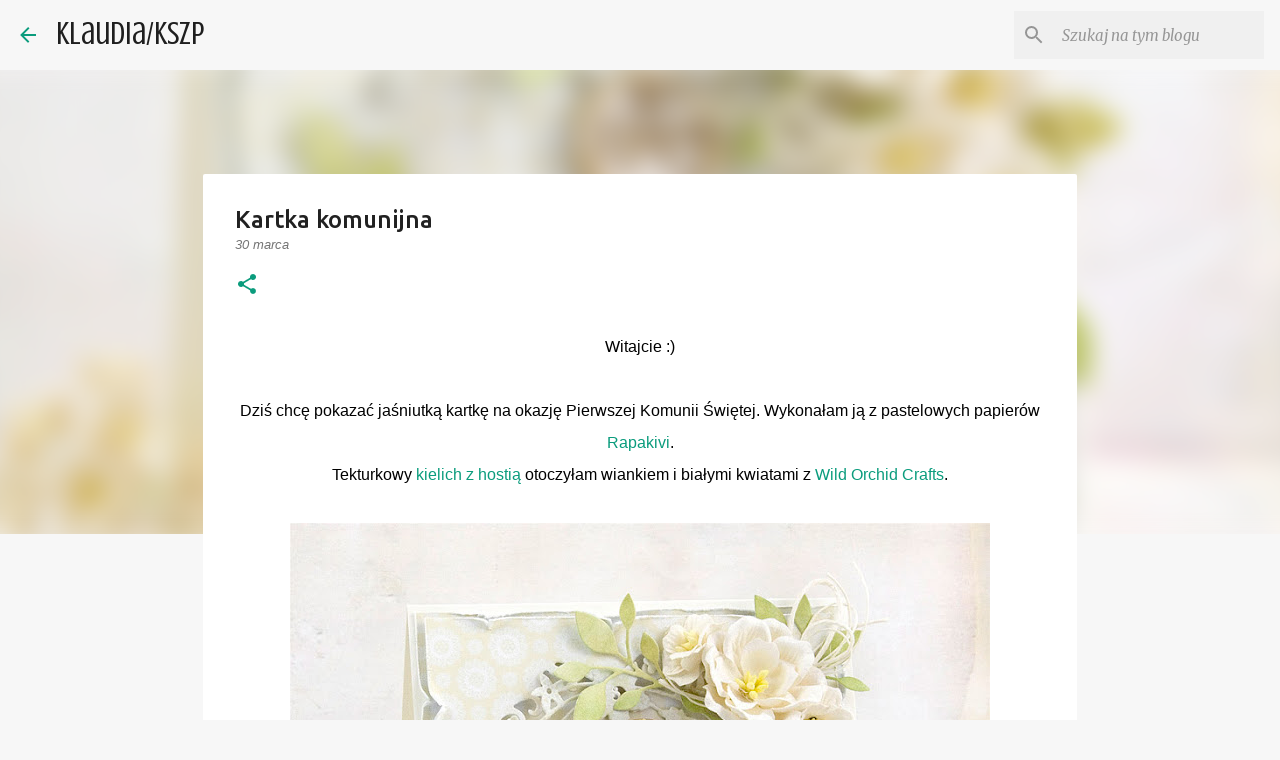

--- FILE ---
content_type: text/html; charset=UTF-8
request_url: https://kszp.blogspot.com/2015/03/kartka-komunijna.html
body_size: 28942
content:
<!DOCTYPE html>
<html dir='ltr' lang='pl' xmlns='http://www.w3.org/1999/xhtml' xmlns:b='http://www.google.com/2005/gml/b' xmlns:data='http://www.google.com/2005/gml/data' xmlns:expr='http://www.google.com/2005/gml/expr'>
<head>
<meta content='width=device-width, initial-scale=1' name='viewport'/>
<title>Kartka komunijna</title>
<meta content='text/html; charset=UTF-8' http-equiv='Content-Type'/>
<!-- Chrome, Firefox OS and Opera -->
<meta content='#f7f7f7' name='theme-color'/>
<!-- Windows Phone -->
<meta content='#f7f7f7' name='msapplication-navbutton-color'/>
<meta content='blogger' name='generator'/>
<link href='https://kszp.blogspot.com/favicon.ico' rel='icon' type='image/x-icon'/>
<link href='https://kszp.blogspot.com/2015/03/kartka-komunijna.html' rel='canonical'/>
<link rel="alternate" type="application/atom+xml" title="Klaudia/Kszp - Atom" href="https://kszp.blogspot.com/feeds/posts/default" />
<link rel="alternate" type="application/rss+xml" title="Klaudia/Kszp - RSS" href="https://kszp.blogspot.com/feeds/posts/default?alt=rss" />
<link rel="service.post" type="application/atom+xml" title="Klaudia/Kszp - Atom" href="https://www.blogger.com/feeds/3588865286671721172/posts/default" />

<link rel="alternate" type="application/atom+xml" title="Klaudia/Kszp - Atom" href="https://kszp.blogspot.com/feeds/7740190751900153777/comments/default" />
<!--Can't find substitution for tag [blog.ieCssRetrofitLinks]-->
<link href='https://blogger.googleusercontent.com/img/b/R29vZ2xl/AVvXsEgaZagBGMc5EJMMfnIIqVJBBHzuei_r1RKYNb4XaSzIbc2_6R15AGHkaOar0KCMSTMBz-bFaO_dCo9FThs5Rl6s34ORregECz0GOLbTNdyRjlWaBk20w8AP4S79G62ZEweQaZsipuvH0aah/s700/2015-03-30.jpg' rel='image_src'/>
<meta content='https://kszp.blogspot.com/2015/03/kartka-komunijna.html' property='og:url'/>
<meta content='Kartka komunijna' property='og:title'/>
<meta content='Witajcie :)  Dziś chcę pokazać jaśniutką kartkę na okazję Pierwszej Komunii Świętej. Wykonałam ją z pastelowych papierów Rapakivi .  Tekturk...' property='og:description'/>
<meta content='https://blogger.googleusercontent.com/img/b/R29vZ2xl/AVvXsEgaZagBGMc5EJMMfnIIqVJBBHzuei_r1RKYNb4XaSzIbc2_6R15AGHkaOar0KCMSTMBz-bFaO_dCo9FThs5Rl6s34ORregECz0GOLbTNdyRjlWaBk20w8AP4S79G62ZEweQaZsipuvH0aah/w1200-h630-p-k-no-nu/2015-03-30.jpg' property='og:image'/>
<style type='text/css'>@font-face{font-family:'Crushed';font-style:normal;font-weight:400;font-display:swap;src:url(//fonts.gstatic.com/s/crushed/v32/U9Mc6dym6WXImTlFf1AVuaixPzHIug.woff2)format('woff2');unicode-range:U+0100-02BA,U+02BD-02C5,U+02C7-02CC,U+02CE-02D7,U+02DD-02FF,U+0304,U+0308,U+0329,U+1D00-1DBF,U+1E00-1E9F,U+1EF2-1EFF,U+2020,U+20A0-20AB,U+20AD-20C0,U+2113,U+2C60-2C7F,U+A720-A7FF;}@font-face{font-family:'Crushed';font-style:normal;font-weight:400;font-display:swap;src:url(//fonts.gstatic.com/s/crushed/v32/U9Mc6dym6WXImTlFf14VuaixPzE.woff2)format('woff2');unicode-range:U+0000-00FF,U+0131,U+0152-0153,U+02BB-02BC,U+02C6,U+02DA,U+02DC,U+0304,U+0308,U+0329,U+2000-206F,U+20AC,U+2122,U+2191,U+2193,U+2212,U+2215,U+FEFF,U+FFFD;}@font-face{font-family:'Lato';font-style:normal;font-weight:400;font-display:swap;src:url(//fonts.gstatic.com/s/lato/v25/S6uyw4BMUTPHjxAwXiWtFCfQ7A.woff2)format('woff2');unicode-range:U+0100-02BA,U+02BD-02C5,U+02C7-02CC,U+02CE-02D7,U+02DD-02FF,U+0304,U+0308,U+0329,U+1D00-1DBF,U+1E00-1E9F,U+1EF2-1EFF,U+2020,U+20A0-20AB,U+20AD-20C0,U+2113,U+2C60-2C7F,U+A720-A7FF;}@font-face{font-family:'Lato';font-style:normal;font-weight:400;font-display:swap;src:url(//fonts.gstatic.com/s/lato/v25/S6uyw4BMUTPHjx4wXiWtFCc.woff2)format('woff2');unicode-range:U+0000-00FF,U+0131,U+0152-0153,U+02BB-02BC,U+02C6,U+02DA,U+02DC,U+0304,U+0308,U+0329,U+2000-206F,U+20AC,U+2122,U+2191,U+2193,U+2212,U+2215,U+FEFF,U+FFFD;}@font-face{font-family:'Lato';font-style:normal;font-weight:700;font-display:swap;src:url(//fonts.gstatic.com/s/lato/v25/S6u9w4BMUTPHh6UVSwaPGQ3q5d0N7w.woff2)format('woff2');unicode-range:U+0100-02BA,U+02BD-02C5,U+02C7-02CC,U+02CE-02D7,U+02DD-02FF,U+0304,U+0308,U+0329,U+1D00-1DBF,U+1E00-1E9F,U+1EF2-1EFF,U+2020,U+20A0-20AB,U+20AD-20C0,U+2113,U+2C60-2C7F,U+A720-A7FF;}@font-face{font-family:'Lato';font-style:normal;font-weight:700;font-display:swap;src:url(//fonts.gstatic.com/s/lato/v25/S6u9w4BMUTPHh6UVSwiPGQ3q5d0.woff2)format('woff2');unicode-range:U+0000-00FF,U+0131,U+0152-0153,U+02BB-02BC,U+02C6,U+02DA,U+02DC,U+0304,U+0308,U+0329,U+2000-206F,U+20AC,U+2122,U+2191,U+2193,U+2212,U+2215,U+FEFF,U+FFFD;}@font-face{font-family:'Lato';font-style:normal;font-weight:900;font-display:swap;src:url(//fonts.gstatic.com/s/lato/v25/S6u9w4BMUTPHh50XSwaPGQ3q5d0N7w.woff2)format('woff2');unicode-range:U+0100-02BA,U+02BD-02C5,U+02C7-02CC,U+02CE-02D7,U+02DD-02FF,U+0304,U+0308,U+0329,U+1D00-1DBF,U+1E00-1E9F,U+1EF2-1EFF,U+2020,U+20A0-20AB,U+20AD-20C0,U+2113,U+2C60-2C7F,U+A720-A7FF;}@font-face{font-family:'Lato';font-style:normal;font-weight:900;font-display:swap;src:url(//fonts.gstatic.com/s/lato/v25/S6u9w4BMUTPHh50XSwiPGQ3q5d0.woff2)format('woff2');unicode-range:U+0000-00FF,U+0131,U+0152-0153,U+02BB-02BC,U+02C6,U+02DA,U+02DC,U+0304,U+0308,U+0329,U+2000-206F,U+20AC,U+2122,U+2191,U+2193,U+2212,U+2215,U+FEFF,U+FFFD;}@font-face{font-family:'Merriweather';font-style:italic;font-weight:300;font-stretch:100%;font-display:swap;src:url(//fonts.gstatic.com/s/merriweather/v33/u-4c0qyriQwlOrhSvowK_l5-eTxCVx0ZbwLvKH2Gk9hLmp0v5yA-xXPqCzLvF-adrHOg7iDTFw.woff2)format('woff2');unicode-range:U+0460-052F,U+1C80-1C8A,U+20B4,U+2DE0-2DFF,U+A640-A69F,U+FE2E-FE2F;}@font-face{font-family:'Merriweather';font-style:italic;font-weight:300;font-stretch:100%;font-display:swap;src:url(//fonts.gstatic.com/s/merriweather/v33/u-4c0qyriQwlOrhSvowK_l5-eTxCVx0ZbwLvKH2Gk9hLmp0v5yA-xXPqCzLvF--drHOg7iDTFw.woff2)format('woff2');unicode-range:U+0301,U+0400-045F,U+0490-0491,U+04B0-04B1,U+2116;}@font-face{font-family:'Merriweather';font-style:italic;font-weight:300;font-stretch:100%;font-display:swap;src:url(//fonts.gstatic.com/s/merriweather/v33/u-4c0qyriQwlOrhSvowK_l5-eTxCVx0ZbwLvKH2Gk9hLmp0v5yA-xXPqCzLvF-SdrHOg7iDTFw.woff2)format('woff2');unicode-range:U+0102-0103,U+0110-0111,U+0128-0129,U+0168-0169,U+01A0-01A1,U+01AF-01B0,U+0300-0301,U+0303-0304,U+0308-0309,U+0323,U+0329,U+1EA0-1EF9,U+20AB;}@font-face{font-family:'Merriweather';font-style:italic;font-weight:300;font-stretch:100%;font-display:swap;src:url(//fonts.gstatic.com/s/merriweather/v33/u-4c0qyriQwlOrhSvowK_l5-eTxCVx0ZbwLvKH2Gk9hLmp0v5yA-xXPqCzLvF-WdrHOg7iDTFw.woff2)format('woff2');unicode-range:U+0100-02BA,U+02BD-02C5,U+02C7-02CC,U+02CE-02D7,U+02DD-02FF,U+0304,U+0308,U+0329,U+1D00-1DBF,U+1E00-1E9F,U+1EF2-1EFF,U+2020,U+20A0-20AB,U+20AD-20C0,U+2113,U+2C60-2C7F,U+A720-A7FF;}@font-face{font-family:'Merriweather';font-style:italic;font-weight:300;font-stretch:100%;font-display:swap;src:url(//fonts.gstatic.com/s/merriweather/v33/u-4c0qyriQwlOrhSvowK_l5-eTxCVx0ZbwLvKH2Gk9hLmp0v5yA-xXPqCzLvF-udrHOg7iA.woff2)format('woff2');unicode-range:U+0000-00FF,U+0131,U+0152-0153,U+02BB-02BC,U+02C6,U+02DA,U+02DC,U+0304,U+0308,U+0329,U+2000-206F,U+20AC,U+2122,U+2191,U+2193,U+2212,U+2215,U+FEFF,U+FFFD;}@font-face{font-family:'Merriweather';font-style:italic;font-weight:400;font-stretch:100%;font-display:swap;src:url(//fonts.gstatic.com/s/merriweather/v33/u-4c0qyriQwlOrhSvowK_l5-eTxCVx0ZbwLvKH2Gk9hLmp0v5yA-xXPqCzLvF-adrHOg7iDTFw.woff2)format('woff2');unicode-range:U+0460-052F,U+1C80-1C8A,U+20B4,U+2DE0-2DFF,U+A640-A69F,U+FE2E-FE2F;}@font-face{font-family:'Merriweather';font-style:italic;font-weight:400;font-stretch:100%;font-display:swap;src:url(//fonts.gstatic.com/s/merriweather/v33/u-4c0qyriQwlOrhSvowK_l5-eTxCVx0ZbwLvKH2Gk9hLmp0v5yA-xXPqCzLvF--drHOg7iDTFw.woff2)format('woff2');unicode-range:U+0301,U+0400-045F,U+0490-0491,U+04B0-04B1,U+2116;}@font-face{font-family:'Merriweather';font-style:italic;font-weight:400;font-stretch:100%;font-display:swap;src:url(//fonts.gstatic.com/s/merriweather/v33/u-4c0qyriQwlOrhSvowK_l5-eTxCVx0ZbwLvKH2Gk9hLmp0v5yA-xXPqCzLvF-SdrHOg7iDTFw.woff2)format('woff2');unicode-range:U+0102-0103,U+0110-0111,U+0128-0129,U+0168-0169,U+01A0-01A1,U+01AF-01B0,U+0300-0301,U+0303-0304,U+0308-0309,U+0323,U+0329,U+1EA0-1EF9,U+20AB;}@font-face{font-family:'Merriweather';font-style:italic;font-weight:400;font-stretch:100%;font-display:swap;src:url(//fonts.gstatic.com/s/merriweather/v33/u-4c0qyriQwlOrhSvowK_l5-eTxCVx0ZbwLvKH2Gk9hLmp0v5yA-xXPqCzLvF-WdrHOg7iDTFw.woff2)format('woff2');unicode-range:U+0100-02BA,U+02BD-02C5,U+02C7-02CC,U+02CE-02D7,U+02DD-02FF,U+0304,U+0308,U+0329,U+1D00-1DBF,U+1E00-1E9F,U+1EF2-1EFF,U+2020,U+20A0-20AB,U+20AD-20C0,U+2113,U+2C60-2C7F,U+A720-A7FF;}@font-face{font-family:'Merriweather';font-style:italic;font-weight:400;font-stretch:100%;font-display:swap;src:url(//fonts.gstatic.com/s/merriweather/v33/u-4c0qyriQwlOrhSvowK_l5-eTxCVx0ZbwLvKH2Gk9hLmp0v5yA-xXPqCzLvF-udrHOg7iA.woff2)format('woff2');unicode-range:U+0000-00FF,U+0131,U+0152-0153,U+02BB-02BC,U+02C6,U+02DA,U+02DC,U+0304,U+0308,U+0329,U+2000-206F,U+20AC,U+2122,U+2191,U+2193,U+2212,U+2215,U+FEFF,U+FFFD;}@font-face{font-family:'Merriweather';font-style:normal;font-weight:400;font-stretch:100%;font-display:swap;src:url(//fonts.gstatic.com/s/merriweather/v33/u-4e0qyriQwlOrhSvowK_l5UcA6zuSYEqOzpPe3HOZJ5eX1WtLaQwmYiSeqnJ-mXq1Gi3iE.woff2)format('woff2');unicode-range:U+0460-052F,U+1C80-1C8A,U+20B4,U+2DE0-2DFF,U+A640-A69F,U+FE2E-FE2F;}@font-face{font-family:'Merriweather';font-style:normal;font-weight:400;font-stretch:100%;font-display:swap;src:url(//fonts.gstatic.com/s/merriweather/v33/u-4e0qyriQwlOrhSvowK_l5UcA6zuSYEqOzpPe3HOZJ5eX1WtLaQwmYiSequJ-mXq1Gi3iE.woff2)format('woff2');unicode-range:U+0301,U+0400-045F,U+0490-0491,U+04B0-04B1,U+2116;}@font-face{font-family:'Merriweather';font-style:normal;font-weight:400;font-stretch:100%;font-display:swap;src:url(//fonts.gstatic.com/s/merriweather/v33/u-4e0qyriQwlOrhSvowK_l5UcA6zuSYEqOzpPe3HOZJ5eX1WtLaQwmYiSeqlJ-mXq1Gi3iE.woff2)format('woff2');unicode-range:U+0102-0103,U+0110-0111,U+0128-0129,U+0168-0169,U+01A0-01A1,U+01AF-01B0,U+0300-0301,U+0303-0304,U+0308-0309,U+0323,U+0329,U+1EA0-1EF9,U+20AB;}@font-face{font-family:'Merriweather';font-style:normal;font-weight:400;font-stretch:100%;font-display:swap;src:url(//fonts.gstatic.com/s/merriweather/v33/u-4e0qyriQwlOrhSvowK_l5UcA6zuSYEqOzpPe3HOZJ5eX1WtLaQwmYiSeqkJ-mXq1Gi3iE.woff2)format('woff2');unicode-range:U+0100-02BA,U+02BD-02C5,U+02C7-02CC,U+02CE-02D7,U+02DD-02FF,U+0304,U+0308,U+0329,U+1D00-1DBF,U+1E00-1E9F,U+1EF2-1EFF,U+2020,U+20A0-20AB,U+20AD-20C0,U+2113,U+2C60-2C7F,U+A720-A7FF;}@font-face{font-family:'Merriweather';font-style:normal;font-weight:400;font-stretch:100%;font-display:swap;src:url(//fonts.gstatic.com/s/merriweather/v33/u-4e0qyriQwlOrhSvowK_l5UcA6zuSYEqOzpPe3HOZJ5eX1WtLaQwmYiSeqqJ-mXq1Gi.woff2)format('woff2');unicode-range:U+0000-00FF,U+0131,U+0152-0153,U+02BB-02BC,U+02C6,U+02DA,U+02DC,U+0304,U+0308,U+0329,U+2000-206F,U+20AC,U+2122,U+2191,U+2193,U+2212,U+2215,U+FEFF,U+FFFD;}@font-face{font-family:'Merriweather';font-style:normal;font-weight:700;font-stretch:100%;font-display:swap;src:url(//fonts.gstatic.com/s/merriweather/v33/u-4e0qyriQwlOrhSvowK_l5UcA6zuSYEqOzpPe3HOZJ5eX1WtLaQwmYiSeqnJ-mXq1Gi3iE.woff2)format('woff2');unicode-range:U+0460-052F,U+1C80-1C8A,U+20B4,U+2DE0-2DFF,U+A640-A69F,U+FE2E-FE2F;}@font-face{font-family:'Merriweather';font-style:normal;font-weight:700;font-stretch:100%;font-display:swap;src:url(//fonts.gstatic.com/s/merriweather/v33/u-4e0qyriQwlOrhSvowK_l5UcA6zuSYEqOzpPe3HOZJ5eX1WtLaQwmYiSequJ-mXq1Gi3iE.woff2)format('woff2');unicode-range:U+0301,U+0400-045F,U+0490-0491,U+04B0-04B1,U+2116;}@font-face{font-family:'Merriweather';font-style:normal;font-weight:700;font-stretch:100%;font-display:swap;src:url(//fonts.gstatic.com/s/merriweather/v33/u-4e0qyriQwlOrhSvowK_l5UcA6zuSYEqOzpPe3HOZJ5eX1WtLaQwmYiSeqlJ-mXq1Gi3iE.woff2)format('woff2');unicode-range:U+0102-0103,U+0110-0111,U+0128-0129,U+0168-0169,U+01A0-01A1,U+01AF-01B0,U+0300-0301,U+0303-0304,U+0308-0309,U+0323,U+0329,U+1EA0-1EF9,U+20AB;}@font-face{font-family:'Merriweather';font-style:normal;font-weight:700;font-stretch:100%;font-display:swap;src:url(//fonts.gstatic.com/s/merriweather/v33/u-4e0qyriQwlOrhSvowK_l5UcA6zuSYEqOzpPe3HOZJ5eX1WtLaQwmYiSeqkJ-mXq1Gi3iE.woff2)format('woff2');unicode-range:U+0100-02BA,U+02BD-02C5,U+02C7-02CC,U+02CE-02D7,U+02DD-02FF,U+0304,U+0308,U+0329,U+1D00-1DBF,U+1E00-1E9F,U+1EF2-1EFF,U+2020,U+20A0-20AB,U+20AD-20C0,U+2113,U+2C60-2C7F,U+A720-A7FF;}@font-face{font-family:'Merriweather';font-style:normal;font-weight:700;font-stretch:100%;font-display:swap;src:url(//fonts.gstatic.com/s/merriweather/v33/u-4e0qyriQwlOrhSvowK_l5UcA6zuSYEqOzpPe3HOZJ5eX1WtLaQwmYiSeqqJ-mXq1Gi.woff2)format('woff2');unicode-range:U+0000-00FF,U+0131,U+0152-0153,U+02BB-02BC,U+02C6,U+02DA,U+02DC,U+0304,U+0308,U+0329,U+2000-206F,U+20AC,U+2122,U+2191,U+2193,U+2212,U+2215,U+FEFF,U+FFFD;}@font-face{font-family:'Merriweather';font-style:normal;font-weight:900;font-stretch:100%;font-display:swap;src:url(//fonts.gstatic.com/s/merriweather/v33/u-4e0qyriQwlOrhSvowK_l5UcA6zuSYEqOzpPe3HOZJ5eX1WtLaQwmYiSeqnJ-mXq1Gi3iE.woff2)format('woff2');unicode-range:U+0460-052F,U+1C80-1C8A,U+20B4,U+2DE0-2DFF,U+A640-A69F,U+FE2E-FE2F;}@font-face{font-family:'Merriweather';font-style:normal;font-weight:900;font-stretch:100%;font-display:swap;src:url(//fonts.gstatic.com/s/merriweather/v33/u-4e0qyriQwlOrhSvowK_l5UcA6zuSYEqOzpPe3HOZJ5eX1WtLaQwmYiSequJ-mXq1Gi3iE.woff2)format('woff2');unicode-range:U+0301,U+0400-045F,U+0490-0491,U+04B0-04B1,U+2116;}@font-face{font-family:'Merriweather';font-style:normal;font-weight:900;font-stretch:100%;font-display:swap;src:url(//fonts.gstatic.com/s/merriweather/v33/u-4e0qyriQwlOrhSvowK_l5UcA6zuSYEqOzpPe3HOZJ5eX1WtLaQwmYiSeqlJ-mXq1Gi3iE.woff2)format('woff2');unicode-range:U+0102-0103,U+0110-0111,U+0128-0129,U+0168-0169,U+01A0-01A1,U+01AF-01B0,U+0300-0301,U+0303-0304,U+0308-0309,U+0323,U+0329,U+1EA0-1EF9,U+20AB;}@font-face{font-family:'Merriweather';font-style:normal;font-weight:900;font-stretch:100%;font-display:swap;src:url(//fonts.gstatic.com/s/merriweather/v33/u-4e0qyriQwlOrhSvowK_l5UcA6zuSYEqOzpPe3HOZJ5eX1WtLaQwmYiSeqkJ-mXq1Gi3iE.woff2)format('woff2');unicode-range:U+0100-02BA,U+02BD-02C5,U+02C7-02CC,U+02CE-02D7,U+02DD-02FF,U+0304,U+0308,U+0329,U+1D00-1DBF,U+1E00-1E9F,U+1EF2-1EFF,U+2020,U+20A0-20AB,U+20AD-20C0,U+2113,U+2C60-2C7F,U+A720-A7FF;}@font-face{font-family:'Merriweather';font-style:normal;font-weight:900;font-stretch:100%;font-display:swap;src:url(//fonts.gstatic.com/s/merriweather/v33/u-4e0qyriQwlOrhSvowK_l5UcA6zuSYEqOzpPe3HOZJ5eX1WtLaQwmYiSeqqJ-mXq1Gi.woff2)format('woff2');unicode-range:U+0000-00FF,U+0131,U+0152-0153,U+02BB-02BC,U+02C6,U+02DA,U+02DC,U+0304,U+0308,U+0329,U+2000-206F,U+20AC,U+2122,U+2191,U+2193,U+2212,U+2215,U+FEFF,U+FFFD;}@font-face{font-family:'Ubuntu';font-style:normal;font-weight:400;font-display:swap;src:url(//fonts.gstatic.com/s/ubuntu/v21/4iCs6KVjbNBYlgoKcg72nU6AF7xm.woff2)format('woff2');unicode-range:U+0460-052F,U+1C80-1C8A,U+20B4,U+2DE0-2DFF,U+A640-A69F,U+FE2E-FE2F;}@font-face{font-family:'Ubuntu';font-style:normal;font-weight:400;font-display:swap;src:url(//fonts.gstatic.com/s/ubuntu/v21/4iCs6KVjbNBYlgoKew72nU6AF7xm.woff2)format('woff2');unicode-range:U+0301,U+0400-045F,U+0490-0491,U+04B0-04B1,U+2116;}@font-face{font-family:'Ubuntu';font-style:normal;font-weight:400;font-display:swap;src:url(//fonts.gstatic.com/s/ubuntu/v21/4iCs6KVjbNBYlgoKcw72nU6AF7xm.woff2)format('woff2');unicode-range:U+1F00-1FFF;}@font-face{font-family:'Ubuntu';font-style:normal;font-weight:400;font-display:swap;src:url(//fonts.gstatic.com/s/ubuntu/v21/4iCs6KVjbNBYlgoKfA72nU6AF7xm.woff2)format('woff2');unicode-range:U+0370-0377,U+037A-037F,U+0384-038A,U+038C,U+038E-03A1,U+03A3-03FF;}@font-face{font-family:'Ubuntu';font-style:normal;font-weight:400;font-display:swap;src:url(//fonts.gstatic.com/s/ubuntu/v21/4iCs6KVjbNBYlgoKcQ72nU6AF7xm.woff2)format('woff2');unicode-range:U+0100-02BA,U+02BD-02C5,U+02C7-02CC,U+02CE-02D7,U+02DD-02FF,U+0304,U+0308,U+0329,U+1D00-1DBF,U+1E00-1E9F,U+1EF2-1EFF,U+2020,U+20A0-20AB,U+20AD-20C0,U+2113,U+2C60-2C7F,U+A720-A7FF;}@font-face{font-family:'Ubuntu';font-style:normal;font-weight:400;font-display:swap;src:url(//fonts.gstatic.com/s/ubuntu/v21/4iCs6KVjbNBYlgoKfw72nU6AFw.woff2)format('woff2');unicode-range:U+0000-00FF,U+0131,U+0152-0153,U+02BB-02BC,U+02C6,U+02DA,U+02DC,U+0304,U+0308,U+0329,U+2000-206F,U+20AC,U+2122,U+2191,U+2193,U+2212,U+2215,U+FEFF,U+FFFD;}@font-face{font-family:'Ubuntu';font-style:normal;font-weight:500;font-display:swap;src:url(//fonts.gstatic.com/s/ubuntu/v21/4iCv6KVjbNBYlgoCjC3jvWyNPYZvg7UI.woff2)format('woff2');unicode-range:U+0460-052F,U+1C80-1C8A,U+20B4,U+2DE0-2DFF,U+A640-A69F,U+FE2E-FE2F;}@font-face{font-family:'Ubuntu';font-style:normal;font-weight:500;font-display:swap;src:url(//fonts.gstatic.com/s/ubuntu/v21/4iCv6KVjbNBYlgoCjC3jtGyNPYZvg7UI.woff2)format('woff2');unicode-range:U+0301,U+0400-045F,U+0490-0491,U+04B0-04B1,U+2116;}@font-face{font-family:'Ubuntu';font-style:normal;font-weight:500;font-display:swap;src:url(//fonts.gstatic.com/s/ubuntu/v21/4iCv6KVjbNBYlgoCjC3jvGyNPYZvg7UI.woff2)format('woff2');unicode-range:U+1F00-1FFF;}@font-face{font-family:'Ubuntu';font-style:normal;font-weight:500;font-display:swap;src:url(//fonts.gstatic.com/s/ubuntu/v21/4iCv6KVjbNBYlgoCjC3js2yNPYZvg7UI.woff2)format('woff2');unicode-range:U+0370-0377,U+037A-037F,U+0384-038A,U+038C,U+038E-03A1,U+03A3-03FF;}@font-face{font-family:'Ubuntu';font-style:normal;font-weight:500;font-display:swap;src:url(//fonts.gstatic.com/s/ubuntu/v21/4iCv6KVjbNBYlgoCjC3jvmyNPYZvg7UI.woff2)format('woff2');unicode-range:U+0100-02BA,U+02BD-02C5,U+02C7-02CC,U+02CE-02D7,U+02DD-02FF,U+0304,U+0308,U+0329,U+1D00-1DBF,U+1E00-1E9F,U+1EF2-1EFF,U+2020,U+20A0-20AB,U+20AD-20C0,U+2113,U+2C60-2C7F,U+A720-A7FF;}@font-face{font-family:'Ubuntu';font-style:normal;font-weight:500;font-display:swap;src:url(//fonts.gstatic.com/s/ubuntu/v21/4iCv6KVjbNBYlgoCjC3jsGyNPYZvgw.woff2)format('woff2');unicode-range:U+0000-00FF,U+0131,U+0152-0153,U+02BB-02BC,U+02C6,U+02DA,U+02DC,U+0304,U+0308,U+0329,U+2000-206F,U+20AC,U+2122,U+2191,U+2193,U+2212,U+2215,U+FEFF,U+FFFD;}@font-face{font-family:'Ubuntu';font-style:normal;font-weight:700;font-display:swap;src:url(//fonts.gstatic.com/s/ubuntu/v21/4iCv6KVjbNBYlgoCxCvjvWyNPYZvg7UI.woff2)format('woff2');unicode-range:U+0460-052F,U+1C80-1C8A,U+20B4,U+2DE0-2DFF,U+A640-A69F,U+FE2E-FE2F;}@font-face{font-family:'Ubuntu';font-style:normal;font-weight:700;font-display:swap;src:url(//fonts.gstatic.com/s/ubuntu/v21/4iCv6KVjbNBYlgoCxCvjtGyNPYZvg7UI.woff2)format('woff2');unicode-range:U+0301,U+0400-045F,U+0490-0491,U+04B0-04B1,U+2116;}@font-face{font-family:'Ubuntu';font-style:normal;font-weight:700;font-display:swap;src:url(//fonts.gstatic.com/s/ubuntu/v21/4iCv6KVjbNBYlgoCxCvjvGyNPYZvg7UI.woff2)format('woff2');unicode-range:U+1F00-1FFF;}@font-face{font-family:'Ubuntu';font-style:normal;font-weight:700;font-display:swap;src:url(//fonts.gstatic.com/s/ubuntu/v21/4iCv6KVjbNBYlgoCxCvjs2yNPYZvg7UI.woff2)format('woff2');unicode-range:U+0370-0377,U+037A-037F,U+0384-038A,U+038C,U+038E-03A1,U+03A3-03FF;}@font-face{font-family:'Ubuntu';font-style:normal;font-weight:700;font-display:swap;src:url(//fonts.gstatic.com/s/ubuntu/v21/4iCv6KVjbNBYlgoCxCvjvmyNPYZvg7UI.woff2)format('woff2');unicode-range:U+0100-02BA,U+02BD-02C5,U+02C7-02CC,U+02CE-02D7,U+02DD-02FF,U+0304,U+0308,U+0329,U+1D00-1DBF,U+1E00-1E9F,U+1EF2-1EFF,U+2020,U+20A0-20AB,U+20AD-20C0,U+2113,U+2C60-2C7F,U+A720-A7FF;}@font-face{font-family:'Ubuntu';font-style:normal;font-weight:700;font-display:swap;src:url(//fonts.gstatic.com/s/ubuntu/v21/4iCv6KVjbNBYlgoCxCvjsGyNPYZvgw.woff2)format('woff2');unicode-range:U+0000-00FF,U+0131,U+0152-0153,U+02BB-02BC,U+02C6,U+02DA,U+02DC,U+0304,U+0308,U+0329,U+2000-206F,U+20AC,U+2122,U+2191,U+2193,U+2212,U+2215,U+FEFF,U+FFFD;}</style>
<style id='page-skin-1' type='text/css'><!--
/*! normalize.css v3.0.1 | MIT License | git.io/normalize */html{font-family:sans-serif;-ms-text-size-adjust:100%;-webkit-text-size-adjust:100%}body{margin:0}article,aside,details,figcaption,figure,footer,header,hgroup,main,nav,section,summary{display:block}audio,canvas,progress,video{display:inline-block;vertical-align:baseline}audio:not([controls]){display:none;height:0}[hidden],template{display:none}a{background:transparent}a:active,a:hover{outline:0}abbr[title]{border-bottom:1px dotted}b,strong{font-weight:bold}dfn{font-style:italic}h1{font-size:2em;margin:.67em 0}mark{background:#ff0;color:#000}small{font-size:80%}sub,sup{font-size:75%;line-height:0;position:relative;vertical-align:baseline}sup{top:-0.5em}sub{bottom:-0.25em}img{border:0}svg:not(:root){overflow:hidden}figure{margin:1em 40px}hr{-moz-box-sizing:content-box;box-sizing:content-box;height:0}pre{overflow:auto}code,kbd,pre,samp{font-family:monospace,monospace;font-size:1em}button,input,optgroup,select,textarea{color:inherit;font:inherit;margin:0}button{overflow:visible}button,select{text-transform:none}button,html input[type="button"],input[type="reset"],input[type="submit"]{-webkit-appearance:button;cursor:pointer}button[disabled],html input[disabled]{cursor:default}button::-moz-focus-inner,input::-moz-focus-inner{border:0;padding:0}input{line-height:normal}input[type="checkbox"],input[type="radio"]{box-sizing:border-box;padding:0}input[type="number"]::-webkit-inner-spin-button,input[type="number"]::-webkit-outer-spin-button{height:auto}input[type="search"]{-webkit-appearance:textfield;-moz-box-sizing:content-box;-webkit-box-sizing:content-box;box-sizing:content-box}input[type="search"]::-webkit-search-cancel-button,input[type="search"]::-webkit-search-decoration{-webkit-appearance:none}fieldset{border:1px solid #c0c0c0;margin:0 2px;padding:.35em .625em .75em}legend{border:0;padding:0}textarea{overflow:auto}optgroup{font-weight:bold}table{border-collapse:collapse;border-spacing:0}td,th{padding:0}
/*!************************************************
* Blogger Template Style
* Name: Emporio
**************************************************/
body{
overflow-wrap:break-word;
word-break:break-word;
word-wrap:break-word
}
.hidden{
display:none
}
.invisible{
visibility:hidden
}
.container::after,.float-container::after{
clear:both;
content:"";
display:table
}
.clearboth{
clear:both
}
#comments .comment .comment-actions,.subscribe-popup .FollowByEmail .follow-by-email-submit{
background:0 0;
border:0;
box-shadow:none;
color:#0b9c7d;
cursor:pointer;
font-size:14px;
font-weight:700;
outline:0;
text-decoration:none;
text-transform:uppercase;
width:auto
}
.dim-overlay{
background-color:rgba(0,0,0,.54);
height:100vh;
left:0;
position:fixed;
top:0;
width:100%
}
#sharing-dim-overlay{
background-color:transparent
}
input::-ms-clear{
display:none
}
.blogger-logo,.svg-icon-24.blogger-logo{
fill:#ff9800;
opacity:1
}
.skip-navigation{
background-color:#fff;
box-sizing:border-box;
color:#000;
display:block;
height:0;
left:0;
line-height:50px;
overflow:hidden;
padding-top:0;
position:fixed;
text-align:center;
top:0;
-webkit-transition:box-shadow .3s,height .3s,padding-top .3s;
transition:box-shadow .3s,height .3s,padding-top .3s;
width:100%;
z-index:900
}
.skip-navigation:focus{
box-shadow:0 4px 5px 0 rgba(0,0,0,.14),0 1px 10px 0 rgba(0,0,0,.12),0 2px 4px -1px rgba(0,0,0,.2);
height:50px
}
#main{
outline:0
}
.main-heading{
position:absolute;
clip:rect(1px,1px,1px,1px);
padding:0;
border:0;
height:1px;
width:1px;
overflow:hidden
}
.Attribution{
margin-top:1em;
text-align:center
}
.Attribution .blogger img,.Attribution .blogger svg{
vertical-align:bottom
}
.Attribution .blogger img{
margin-right:.5em
}
.Attribution div{
line-height:24px;
margin-top:.5em
}
.Attribution .copyright,.Attribution .image-attribution{
font-size:.7em;
margin-top:1.5em
}
.BLOG_mobile_video_class{
display:none
}
.bg-photo{
background-attachment:scroll!important
}
body .CSS_LIGHTBOX{
z-index:900
}
.extendable .show-less,.extendable .show-more{
border-color:#0b9c7d;
color:#0b9c7d;
margin-top:8px
}
.extendable .show-less.hidden,.extendable .show-more.hidden{
display:none
}
.inline-ad{
display:none;
max-width:100%;
overflow:hidden
}
.adsbygoogle{
display:block
}
#cookieChoiceInfo{
bottom:0;
top:auto
}
iframe.b-hbp-video{
border:0
}
.post-body img{
max-width:100%
}
.post-body iframe{
max-width:100%
}
.post-body a[imageanchor="1"]{
display:inline-block
}
.byline{
margin-right:1em
}
.byline:last-child{
margin-right:0
}
.link-copied-dialog{
max-width:520px;
outline:0
}
.link-copied-dialog .modal-dialog-buttons{
margin-top:8px
}
.link-copied-dialog .goog-buttonset-default{
background:0 0;
border:0
}
.link-copied-dialog .goog-buttonset-default:focus{
outline:0
}
.paging-control-container{
margin-bottom:16px
}
.paging-control-container .paging-control{
display:inline-block
}
.paging-control-container .comment-range-text::after,.paging-control-container .paging-control{
color:#0b9c7d
}
.paging-control-container .comment-range-text,.paging-control-container .paging-control{
margin-right:8px
}
.paging-control-container .comment-range-text::after,.paging-control-container .paging-control::after{
content:"\b7";
cursor:default;
padding-left:8px;
pointer-events:none
}
.paging-control-container .comment-range-text:last-child::after,.paging-control-container .paging-control:last-child::after{
content:none
}
.byline.reactions iframe{
height:20px
}
.b-notification{
color:#000;
background-color:#fff;
border-bottom:solid 1px #000;
box-sizing:border-box;
padding:16px 32px;
text-align:center
}
.b-notification.visible{
-webkit-transition:margin-top .3s cubic-bezier(.4,0,.2,1);
transition:margin-top .3s cubic-bezier(.4,0,.2,1)
}
.b-notification.invisible{
position:absolute
}
.b-notification-close{
position:absolute;
right:8px;
top:8px
}
.no-posts-message{
line-height:40px;
text-align:center
}
@media screen and (max-width:745px){
body.item-view .post-body a[imageanchor="1"][style*="float: left;"],body.item-view .post-body a[imageanchor="1"][style*="float: right;"]{
float:none!important;
clear:none!important
}
body.item-view .post-body a[imageanchor="1"] img{
display:block;
height:auto;
margin:0 auto
}
body.item-view .post-body>.separator:first-child>a[imageanchor="1"]:first-child{
margin-top:20px
}
.post-body a[imageanchor]{
display:block
}
body.item-view .post-body a[imageanchor="1"]{
margin-left:0!important;
margin-right:0!important
}
body.item-view .post-body a[imageanchor="1"]+a[imageanchor="1"]{
margin-top:16px
}
}
.item-control{
display:none
}
#comments{
border-top:1px dashed rgba(0,0,0,.54);
margin-top:20px;
padding:20px
}
#comments .comment-thread ol{
margin:0;
padding-left:0;
padding-left:0
}
#comments .comment .comment-replybox-single,#comments .comment-thread .comment-replies{
margin-left:60px
}
#comments .comment-thread .thread-count{
display:none
}
#comments .comment{
list-style-type:none;
padding:0 0 30px;
position:relative
}
#comments .comment .comment{
padding-bottom:8px
}
.comment .avatar-image-container{
position:absolute
}
.comment .avatar-image-container img{
border-radius:50%
}
.avatar-image-container svg,.comment .avatar-image-container .avatar-icon{
border-radius:50%;
border:solid 1px #0b9c7d;
box-sizing:border-box;
fill:#0b9c7d;
height:35px;
margin:0;
padding:7px;
width:35px
}
.comment .comment-block{
margin-top:10px;
margin-left:60px;
padding-bottom:0
}
#comments .comment-author-header-wrapper{
margin-left:40px
}
#comments .comment .thread-expanded .comment-block{
padding-bottom:20px
}
#comments .comment .comment-header .user,#comments .comment .comment-header .user a{
color:#212121;
font-style:normal;
font-weight:700
}
#comments .comment .comment-actions{
bottom:0;
margin-bottom:15px;
position:absolute
}
#comments .comment .comment-actions>*{
margin-right:8px
}
#comments .comment .comment-header .datetime{
bottom:0;
color:rgba(33,33,33,.54);
display:inline-block;
font-size:13px;
font-style:italic;
margin-left:8px
}
#comments .comment .comment-footer .comment-timestamp a,#comments .comment .comment-header .datetime a{
color:rgba(33,33,33,.54)
}
#comments .comment .comment-content,.comment .comment-body{
margin-top:12px;
word-break:break-word
}
.comment-body{
margin-bottom:12px
}
#comments.embed[data-num-comments="0"]{
border:0;
margin-top:0;
padding-top:0
}
#comments.embed[data-num-comments="0"] #comment-post-message,#comments.embed[data-num-comments="0"] div.comment-form>p,#comments.embed[data-num-comments="0"] p.comment-footer{
display:none
}
#comment-editor-src{
display:none
}
.comments .comments-content .loadmore.loaded{
max-height:0;
opacity:0;
overflow:hidden
}
.extendable .remaining-items{
height:0;
overflow:hidden;
-webkit-transition:height .3s cubic-bezier(.4,0,.2,1);
transition:height .3s cubic-bezier(.4,0,.2,1)
}
.extendable .remaining-items.expanded{
height:auto
}
.svg-icon-24,.svg-icon-24-button{
cursor:pointer;
height:24px;
width:24px;
min-width:24px
}
.touch-icon{
margin:-12px;
padding:12px
}
.touch-icon:active,.touch-icon:focus{
background-color:rgba(153,153,153,.4);
border-radius:50%
}
svg:not(:root).touch-icon{
overflow:visible
}
html[dir=rtl] .rtl-reversible-icon{
-webkit-transform:scaleX(-1);
-ms-transform:scaleX(-1);
transform:scaleX(-1)
}
.svg-icon-24-button,.touch-icon-button{
background:0 0;
border:0;
margin:0;
outline:0;
padding:0
}
.touch-icon-button .touch-icon:active,.touch-icon-button .touch-icon:focus{
background-color:transparent
}
.touch-icon-button:active .touch-icon,.touch-icon-button:focus .touch-icon{
background-color:rgba(153,153,153,.4);
border-radius:50%
}
.Profile .default-avatar-wrapper .avatar-icon{
border-radius:50%;
border:solid 1px #0b9c7d;
box-sizing:border-box;
fill:#0b9c7d;
margin:0
}
.Profile .individual .default-avatar-wrapper .avatar-icon{
padding:25px
}
.Profile .individual .avatar-icon,.Profile .individual .profile-img{
height:90px;
width:90px
}
.Profile .team .default-avatar-wrapper .avatar-icon{
padding:8px
}
.Profile .team .avatar-icon,.Profile .team .default-avatar-wrapper,.Profile .team .profile-img{
height:40px;
width:40px
}
.snippet-container{
margin:0;
position:relative;
overflow:hidden
}
.snippet-fade{
bottom:0;
box-sizing:border-box;
position:absolute;
width:96px
}
.snippet-fade{
right:0
}
.snippet-fade:after{
content:"\2026"
}
.snippet-fade:after{
float:right
}
.centered-top-container.sticky{
left:0;
position:fixed;
right:0;
top:0;
width:auto;
z-index:8;
-webkit-transition-property:opacity,-webkit-transform;
transition-property:opacity,-webkit-transform;
transition-property:transform,opacity;
transition-property:transform,opacity,-webkit-transform;
-webkit-transition-duration:.2s;
transition-duration:.2s;
-webkit-transition-timing-function:cubic-bezier(.4,0,.2,1);
transition-timing-function:cubic-bezier(.4,0,.2,1)
}
.centered-top-placeholder{
display:none
}
.collapsed-header .centered-top-placeholder{
display:block
}
.centered-top-container .Header .replaced h1,.centered-top-placeholder .Header .replaced h1{
display:none
}
.centered-top-container.sticky .Header .replaced h1{
display:block
}
.centered-top-container.sticky .Header .header-widget{
background:0 0
}
.centered-top-container.sticky .Header .header-image-wrapper{
display:none
}
.centered-top-container img,.centered-top-placeholder img{
max-width:100%
}
.collapsible{
-webkit-transition:height .3s cubic-bezier(.4,0,.2,1);
transition:height .3s cubic-bezier(.4,0,.2,1)
}
.collapsible,.collapsible>summary{
display:block;
overflow:hidden
}
.collapsible>:not(summary){
display:none
}
.collapsible[open]>:not(summary){
display:block
}
.collapsible:focus,.collapsible>summary:focus{
outline:0
}
.collapsible>summary{
cursor:pointer;
display:block;
padding:0
}
.collapsible:focus>summary,.collapsible>summary:focus{
background-color:transparent
}
.collapsible>summary::-webkit-details-marker{
display:none
}
.collapsible-title{
-webkit-box-align:center;
-webkit-align-items:center;
-ms-flex-align:center;
align-items:center;
display:-webkit-box;
display:-webkit-flex;
display:-ms-flexbox;
display:flex
}
.collapsible-title .title{
-webkit-box-flex:1;
-webkit-flex:1 1 auto;
-ms-flex:1 1 auto;
flex:1 1 auto;
-webkit-box-ordinal-group:1;
-webkit-order:0;
-ms-flex-order:0;
order:0;
overflow:hidden;
text-overflow:ellipsis;
white-space:nowrap
}
.collapsible-title .chevron-down,.collapsible[open] .collapsible-title .chevron-up{
display:block
}
.collapsible-title .chevron-up,.collapsible[open] .collapsible-title .chevron-down{
display:none
}
.flat-button{
cursor:pointer;
display:inline-block;
font-weight:700;
text-transform:uppercase;
border-radius:2px;
padding:8px;
margin:-8px
}
.flat-icon-button{
background:0 0;
border:0;
margin:0;
outline:0;
padding:0;
margin:-12px;
padding:12px;
cursor:pointer;
box-sizing:content-box;
display:inline-block;
line-height:0
}
.flat-icon-button,.flat-icon-button .splash-wrapper{
border-radius:50%
}
.flat-icon-button .splash.animate{
-webkit-animation-duration:.3s;
animation-duration:.3s
}
body#layout .bg-photo,body#layout .bg-photo-overlay{
display:none
}
body#layout .page_body{
padding:0;
position:relative;
top:0
}
body#layout .page{
display:inline-block;
left:inherit;
position:relative;
vertical-align:top;
width:540px
}
body#layout .centered{
max-width:954px
}
body#layout .navigation{
display:none
}
body#layout .sidebar-container{
display:inline-block;
width:40%
}
body#layout .hamburger-menu,body#layout .search{
display:none
}
.overflowable-container{
max-height:44px;
overflow:hidden;
position:relative
}
.overflow-button{
cursor:pointer
}
#overflowable-dim-overlay{
background:0 0
}
.overflow-popup{
box-shadow:0 2px 2px 0 rgba(0,0,0,.14),0 3px 1px -2px rgba(0,0,0,.2),0 1px 5px 0 rgba(0,0,0,.12);
background-color:#ffffff;
left:0;
max-width:calc(100% - 32px);
position:absolute;
top:0;
visibility:hidden;
z-index:101
}
.overflow-popup ul{
list-style:none
}
.overflow-popup .tabs li,.overflow-popup li{
display:block;
height:auto
}
.overflow-popup .tabs li{
padding-left:0;
padding-right:0
}
.overflow-button.hidden,.overflow-popup .tabs li.hidden,.overflow-popup li.hidden{
display:none
}
.widget.Sharing .sharing-button{
display:none
}
.widget.Sharing .sharing-buttons li{
padding:0
}
.widget.Sharing .sharing-buttons li span{
display:none
}
.post-share-buttons{
position:relative
}
.centered-bottom .share-buttons .svg-icon-24,.share-buttons .svg-icon-24{
fill:#0b9c7d
}
.sharing-open.touch-icon-button:active .touch-icon,.sharing-open.touch-icon-button:focus .touch-icon{
background-color:transparent
}
.share-buttons{
background-color:#ffffff;
border-radius:2px;
box-shadow:0 2px 2px 0 rgba(0,0,0,.14),0 3px 1px -2px rgba(0,0,0,.2),0 1px 5px 0 rgba(0,0,0,.12);
color:#000000;
list-style:none;
margin:0;
padding:8px 0;
position:absolute;
top:-11px;
min-width:200px;
z-index:101
}
.share-buttons.hidden{
display:none
}
.sharing-button{
background:0 0;
border:0;
margin:0;
outline:0;
padding:0;
cursor:pointer
}
.share-buttons li{
margin:0;
height:48px
}
.share-buttons li:last-child{
margin-bottom:0
}
.share-buttons li .sharing-platform-button{
box-sizing:border-box;
cursor:pointer;
display:block;
height:100%;
margin-bottom:0;
padding:0 16px;
position:relative;
width:100%
}
.share-buttons li .sharing-platform-button:focus,.share-buttons li .sharing-platform-button:hover{
background-color:rgba(128,128,128,.1);
outline:0
}
.share-buttons li svg[class*=" sharing-"],.share-buttons li svg[class^=sharing-]{
position:absolute;
top:10px
}
.share-buttons li span.sharing-platform-button{
position:relative;
top:0
}
.share-buttons li .platform-sharing-text{
display:block;
font-size:16px;
line-height:48px;
white-space:nowrap
}
.share-buttons li .platform-sharing-text{
margin-left:56px
}
.sidebar-container{
background-color:#f7f7f7;
max-width:280px;
overflow-y:auto;
-webkit-transition-property:-webkit-transform;
transition-property:-webkit-transform;
transition-property:transform;
transition-property:transform,-webkit-transform;
-webkit-transition-duration:.3s;
transition-duration:.3s;
-webkit-transition-timing-function:cubic-bezier(0,0,.2,1);
transition-timing-function:cubic-bezier(0,0,.2,1);
width:280px;
z-index:101;
-webkit-overflow-scrolling:touch
}
.sidebar-container .navigation{
line-height:0;
padding:16px
}
.sidebar-container .sidebar-back{
cursor:pointer
}
.sidebar-container .widget{
background:0 0;
margin:0 16px;
padding:16px 0
}
.sidebar-container .widget .title{
color:#000000;
margin:0
}
.sidebar-container .widget ul{
list-style:none;
margin:0;
padding:0
}
.sidebar-container .widget ul ul{
margin-left:1em
}
.sidebar-container .widget li{
font-size:16px;
line-height:normal
}
.sidebar-container .widget+.widget{
border-top:1px solid rgba(0,0,0,0.118)
}
.BlogArchive li{
margin:16px 0
}
.BlogArchive li:last-child{
margin-bottom:0
}
.Label li a{
display:inline-block
}
.BlogArchive .post-count,.Label .label-count{
float:right;
margin-left:.25em
}
.BlogArchive .post-count::before,.Label .label-count::before{
content:"("
}
.BlogArchive .post-count::after,.Label .label-count::after{
content:")"
}
.widget.Translate .skiptranslate>div{
display:block!important
}
.widget.Profile .profile-link{
display:-webkit-box;
display:-webkit-flex;
display:-ms-flexbox;
display:flex
}
.widget.Profile .team-member .default-avatar-wrapper,.widget.Profile .team-member .profile-img{
-webkit-box-flex:0;
-webkit-flex:0 0 auto;
-ms-flex:0 0 auto;
flex:0 0 auto;
margin-right:1em
}
.widget.Profile .individual .profile-link{
-webkit-box-orient:vertical;
-webkit-box-direction:normal;
-webkit-flex-direction:column;
-ms-flex-direction:column;
flex-direction:column
}
.widget.Profile .team .profile-link .profile-name{
-webkit-align-self:center;
-ms-flex-item-align:center;
align-self:center;
display:block;
-webkit-box-flex:1;
-webkit-flex:1 1 auto;
-ms-flex:1 1 auto;
flex:1 1 auto
}
.dim-overlay{
background-color:rgba(0,0,0,.54);
z-index:100
}
body.sidebar-visible{
overflow-y:hidden
}
@media screen and (max-width:645px){
.sidebar-container{
bottom:0;
position:fixed;
top:0;
left:auto;
right:0
}
.sidebar-container.sidebar-invisible{
-webkit-transition-timing-function:cubic-bezier(.4,0,.6,1);
transition-timing-function:cubic-bezier(.4,0,.6,1);
-webkit-transform:translateX(100%);
-ms-transform:translateX(100%);
transform:translateX(100%)
}
}
.dialog{
box-shadow:0 2px 2px 0 rgba(0,0,0,.14),0 3px 1px -2px rgba(0,0,0,.2),0 1px 5px 0 rgba(0,0,0,.12);
background:#ffffff;
box-sizing:border-box;
color:#000000;
padding:30px;
position:fixed;
text-align:center;
width:calc(100% - 24px);
z-index:101
}
.dialog input[type=email],.dialog input[type=text]{
background-color:transparent;
border:0;
border-bottom:solid 1px rgba(0,0,0,.12);
color:#000000;
display:block;
font-family:Ubuntu, sans-serif;
font-size:16px;
line-height:24px;
margin:auto;
padding-bottom:7px;
outline:0;
text-align:center;
width:100%
}
.dialog input[type=email]::-webkit-input-placeholder,.dialog input[type=text]::-webkit-input-placeholder{
color:rgba(0,0,0,.5)
}
.dialog input[type=email]::-moz-placeholder,.dialog input[type=text]::-moz-placeholder{
color:rgba(0,0,0,.5)
}
.dialog input[type=email]:-ms-input-placeholder,.dialog input[type=text]:-ms-input-placeholder{
color:rgba(0,0,0,.5)
}
.dialog input[type=email]::-ms-input-placeholder,.dialog input[type=text]::-ms-input-placeholder{
color:rgba(0,0,0,.5)
}
.dialog input[type=email]::placeholder,.dialog input[type=text]::placeholder{
color:rgba(0,0,0,.5)
}
.dialog input[type=email]:focus,.dialog input[type=text]:focus{
border-bottom:solid 2px #0b9c7d;
padding-bottom:6px
}
.dialog input.no-cursor{
color:transparent;
text-shadow:0 0 0 #000000
}
.dialog input.no-cursor:focus{
outline:0
}
.dialog input.no-cursor:focus{
outline:0
}
.dialog input[type=submit]{
font-family:Ubuntu, sans-serif
}
.dialog .goog-buttonset-default{
color:#0b9c7d
}
.loading-spinner-large{
-webkit-animation:mspin-rotate 1.568s infinite linear;
animation:mspin-rotate 1.568s infinite linear;
height:48px;
overflow:hidden;
position:absolute;
width:48px;
z-index:200
}
.loading-spinner-large>div{
-webkit-animation:mspin-revrot 5332ms infinite steps(4);
animation:mspin-revrot 5332ms infinite steps(4)
}
.loading-spinner-large>div>div{
-webkit-animation:mspin-singlecolor-large-film 1333ms infinite steps(81);
animation:mspin-singlecolor-large-film 1333ms infinite steps(81);
background-size:100%;
height:48px;
width:3888px
}
.mspin-black-large>div>div,.mspin-grey_54-large>div>div{
background-image:url(https://www.blogblog.com/indie/mspin_black_large.svg)
}
.mspin-white-large>div>div{
background-image:url(https://www.blogblog.com/indie/mspin_white_large.svg)
}
.mspin-grey_54-large{
opacity:.54
}
@-webkit-keyframes mspin-singlecolor-large-film{
from{
-webkit-transform:translateX(0);
transform:translateX(0)
}
to{
-webkit-transform:translateX(-3888px);
transform:translateX(-3888px)
}
}
@keyframes mspin-singlecolor-large-film{
from{
-webkit-transform:translateX(0);
transform:translateX(0)
}
to{
-webkit-transform:translateX(-3888px);
transform:translateX(-3888px)
}
}
@-webkit-keyframes mspin-rotate{
from{
-webkit-transform:rotate(0);
transform:rotate(0)
}
to{
-webkit-transform:rotate(360deg);
transform:rotate(360deg)
}
}
@keyframes mspin-rotate{
from{
-webkit-transform:rotate(0);
transform:rotate(0)
}
to{
-webkit-transform:rotate(360deg);
transform:rotate(360deg)
}
}
@-webkit-keyframes mspin-revrot{
from{
-webkit-transform:rotate(0);
transform:rotate(0)
}
to{
-webkit-transform:rotate(-360deg);
transform:rotate(-360deg)
}
}
@keyframes mspin-revrot{
from{
-webkit-transform:rotate(0);
transform:rotate(0)
}
to{
-webkit-transform:rotate(-360deg);
transform:rotate(-360deg)
}
}
.subscribe-popup{
max-width:364px
}
.subscribe-popup h3{
color:#212121;
font-size:1.8em;
margin-top:0
}
.subscribe-popup .FollowByEmail h3{
display:none
}
.subscribe-popup .FollowByEmail .follow-by-email-submit{
color:#0b9c7d;
display:inline-block;
margin:0 auto;
margin-top:24px;
width:auto;
white-space:normal
}
.subscribe-popup .FollowByEmail .follow-by-email-submit:disabled{
cursor:default;
opacity:.3
}
@media (max-width:800px){
.blog-name div.widget.Subscribe{
margin-bottom:16px
}
body.item-view .blog-name div.widget.Subscribe{
margin:8px auto 16px auto;
width:100%
}
}
.sidebar-container .svg-icon-24{
fill:#0b9c7d
}
.centered-top .svg-icon-24{
fill:#0b9c7d
}
.centered-bottom .svg-icon-24.touch-icon,.centered-bottom a .svg-icon-24,.centered-bottom button .svg-icon-24{
fill:#0b9c7d
}
.post-wrapper .svg-icon-24.touch-icon,.post-wrapper a .svg-icon-24,.post-wrapper button .svg-icon-24{
fill:#0b9c7d
}
.centered-bottom .share-buttons .svg-icon-24,.share-buttons .svg-icon-24{
fill:#0b9c7d
}
.svg-icon-24.hamburger-menu{
fill:#0b9c7d
}
body#layout .page_body{
padding:0;
position:relative;
top:0
}
body#layout .page{
display:inline-block;
left:inherit;
position:relative;
vertical-align:top;
width:540px
}
body{
background:#f7f7f7 none repeat scroll top left;
background-color:#f7f7f7;
background-size:cover;
color:#000000;
font:400 16px Ubuntu, sans-serif;
margin:0;
min-height:100vh
}
h3,h3.title{
color:#000000
}
.post-wrapper .post-title,.post-wrapper .post-title a,.post-wrapper .post-title a:hover,.post-wrapper .post-title a:visited{
color:#212121
}
a{
color:#0b9c7d;
font-style:normal;
text-decoration:none
}
a:visited{
color:#0b9c7d
}
a:hover{
color:#81ffcb
}
blockquote{
color:#424242;
font:400 16px Ubuntu, sans-serif;
font-size:x-large;
font-style:italic;
font-weight:300;
text-align:center
}
.dim-overlay{
z-index:100
}
.page{
box-sizing:border-box;
display:-webkit-box;
display:-webkit-flex;
display:-ms-flexbox;
display:flex;
-webkit-box-orient:vertical;
-webkit-box-direction:normal;
-webkit-flex-direction:column;
-ms-flex-direction:column;
flex-direction:column;
min-height:100vh;
padding-bottom:1em
}
.page>*{
-webkit-box-flex:0;
-webkit-flex:0 0 auto;
-ms-flex:0 0 auto;
flex:0 0 auto
}
.page>#footer{
margin-top:auto
}
.bg-photo-container{
overflow:hidden
}
.bg-photo-container,.bg-photo-container .bg-photo{
height:464px;
width:100%
}
.bg-photo-container .bg-photo{
background-position:center;
background-size:cover;
z-index:-1
}
.centered{
margin:0 auto;
position:relative;
width:1377px
}
.centered .main,.centered .main-container{
float:left
}
.centered .main{
padding-bottom:1em
}
.centered .centered-bottom::after{
clear:both;
content:"";
display:table
}
@media (min-width:1521px){
.page_body.has-vertical-ads .centered{
width:1520px
}
}
@media (min-width:1155px) and (max-width:1377px){
.centered{
width:1011px
}
}
@media (min-width:1155px) and (max-width:1520px){
.page_body.has-vertical-ads .centered{
width:1154px
}
}
@media (max-width:1154px){
.centered{
width:645px
}
}
@media (max-width:645px){
.centered{
max-width:600px;
width:100%
}
}
.feed-view .post-wrapper.hero,.main,.main-container,.post-filter-message,.top-nav .section{
width:1082px
}
@media (min-width:1155px) and (max-width:1377px){
.feed-view .post-wrapper.hero,.main,.main-container,.post-filter-message,.top-nav .section{
width:716px
}
}
@media (min-width:1155px) and (max-width:1520px){
.feed-view .page_body.has-vertical-ads .post-wrapper.hero,.page_body.has-vertical-ads .feed-view .post-wrapper.hero,.page_body.has-vertical-ads .main,.page_body.has-vertical-ads .main-container,.page_body.has-vertical-ads .post-filter-message,.page_body.has-vertical-ads .top-nav .section{
width:716px
}
}
@media (max-width:1154px){
.feed-view .post-wrapper.hero,.main,.main-container,.post-filter-message,.top-nav .section{
width:auto
}
}
.widget .title{
font-size:18px;
line-height:28px;
margin:18px 0
}
.extendable .show-less,.extendable .show-more{
color:#0b9c7d;
font:500 12px Ubuntu, sans-serif;
cursor:pointer;
text-transform:uppercase;
margin:0 -16px;
padding:16px
}
.widget.Profile{
font:400 16px Ubuntu, sans-serif
}
.sidebar-container .widget.Profile{
padding:16px
}
.widget.Profile h2{
display:none
}
.widget.Profile .title{
margin:16px 32px
}
.widget.Profile .profile-img{
border-radius:50%
}
.widget.Profile .individual{
display:-webkit-box;
display:-webkit-flex;
display:-ms-flexbox;
display:flex
}
.widget.Profile .individual .profile-info{
-webkit-align-self:center;
-ms-flex-item-align:center;
align-self:center;
margin-left:16px
}
.widget.Profile .profile-datablock{
margin-top:0;
margin-bottom:.75em
}
.widget.Profile .profile-link{
background-image:none!important;
font-family:inherit;
overflow:hidden;
max-width:100%
}
.widget.Profile .individual .profile-link{
margin:0 -10px;
padding:0 10px;
display:block
}
.widget.Profile .individual .profile-data a.profile-link.g-profile,.widget.Profile .team a.profile-link.g-profile .profile-name{
font:500 16px Ubuntu, sans-serif;
color:#000000;
margin-bottom:.75em
}
.widget.Profile .individual .profile-data a.profile-link.g-profile{
line-height:1.25
}
.widget.Profile .individual>a:first-child{
-webkit-flex-shrink:0;
-ms-flex-negative:0;
flex-shrink:0
}
.widget.Profile dd{
margin:0
}
.widget.Profile ul{
list-style:none;
padding:0
}
.widget.Profile ul li{
margin:10px 0 30px
}
.widget.Profile .team .extendable,.widget.Profile .team .extendable .first-items,.widget.Profile .team .extendable .remaining-items{
margin:0;
padding:0;
max-width:100%
}
.widget.Profile .team-member .profile-name-container{
-webkit-box-flex:0;
-webkit-flex:0 1 auto;
-ms-flex:0 1 auto;
flex:0 1 auto
}
.widget.Profile .team .extendable .show-less,.widget.Profile .team .extendable .show-more{
position:relative;
left:56px
}
#comments a,.post-wrapper a{
color:#0b9c7d
}
div.widget.Blog .blog-posts .post-outer{
border:0
}
div.widget.Blog .post-outer{
padding-bottom:0
}
.post .thumb{
float:left;
height:20%;
width:20%
}
.no-posts-message,.status-msg-body{
margin:10px 0
}
.blog-pager{
text-align:center
}
.post-title{
margin:0
}
.post-title,.post-title a{
font:500 24px Ubuntu, sans-serif
}
.post-body{
color:#000000;
display:block;
font:normal 400 16px 'Trebuchet MS', Trebuchet, sans-serif;
line-height:32px;
margin:0
}
.post-snippet{
color:#000000;
font:normal 400 14px 'Trebuchet MS', Trebuchet, sans-serif;
line-height:24px;
margin:8px 0;
max-height:72px
}
.post-snippet .snippet-fade{
background:-webkit-linear-gradient(left,#ffffff 0,#ffffff 20%,rgba(255, 255, 255, 0) 100%);
background:linear-gradient(to left,#ffffff 0,#ffffff 20%,rgba(255, 255, 255, 0) 100%);
color:#000000;
bottom:0;
position:absolute
}
.post-body img{
height:inherit;
max-width:100%
}
.byline,.byline.post-author a,.byline.post-timestamp a{
color:#757575;
font:italic 400 13px 'Trebuchet MS', Trebuchet, sans-serif
}
.byline.post-author{
text-transform:lowercase
}
.byline.post-author a{
text-transform:none
}
.item-byline .byline,.post-header .byline{
margin-right:0
}
.post-share-buttons .share-buttons{
background:#ffffff;
color:#000000;
font:400 14px Ubuntu, sans-serif
}
.tr-caption{
color:#424242;
font:normal 400 18px 'Trebuchet MS', Trebuchet, sans-serif;
font-size:1.1em;
font-style:italic
}
.post-filter-message{
background-color:#0b9c7d;
box-sizing:border-box;
color:#ffffff;
display:-webkit-box;
display:-webkit-flex;
display:-ms-flexbox;
display:flex;
font:italic 400 18px Merriweather, Georgia, serif;
margin-bottom:16px;
margin-top:32px;
padding:12px 16px
}
.post-filter-message>div:first-child{
-webkit-box-flex:1;
-webkit-flex:1 0 auto;
-ms-flex:1 0 auto;
flex:1 0 auto
}
.post-filter-message a{
color:#0b9c7d;
font:500 12px Ubuntu, sans-serif;
cursor:pointer;
text-transform:uppercase;
color:#ffffff;
padding-left:30px;
white-space:nowrap
}
.post-filter-message .search-label,.post-filter-message .search-query{
font-style:italic;
quotes:"\201c" "\201d" "\2018" "\2019"
}
.post-filter-message .search-label::before,.post-filter-message .search-query::before{
content:open-quote
}
.post-filter-message .search-label::after,.post-filter-message .search-query::after{
content:close-quote
}
#blog-pager{
margin-top:2em;
margin-bottom:1em
}
#blog-pager a{
color:#0b9c7d;
font:500 12px Ubuntu, sans-serif;
cursor:pointer;
text-transform:uppercase
}
.Label{
overflow-x:hidden
}
.Label ul{
list-style:none;
padding:0
}
.Label li{
display:inline-block;
overflow:hidden;
max-width:100%;
text-overflow:ellipsis;
white-space:nowrap
}
.Label .first-ten{
margin-top:16px
}
.Label .show-all{
border-color:#0b9c7d;
color:#0b9c7d;
cursor:pointer;
display:inline-block;
font-style:normal;
margin-top:8px;
text-transform:uppercase
}
.Label .show-all.hidden{
display:inline-block
}
.Label li a,.Label span.label-size,.byline.post-labels a{
background-color:rgba(11,156,125,.1);
border-radius:2px;
color:#0b9c7d;
cursor:pointer;
display:inline-block;
font:500 10.5px Ubuntu, sans-serif;
line-height:1.5;
margin:4px 4px 4px 0;
padding:4px 8px;
text-transform:uppercase;
vertical-align:middle
}
body.item-view .byline.post-labels a{
background-color:rgba(11,156,125,.1);
color:#0b9c7d
}
.FeaturedPost .item-thumbnail img{
max-width:100%
}
.sidebar-container .FeaturedPost .post-title a{
color:#0b9c7d;
font:500 14px Ubuntu, sans-serif
}
body.item-view .PopularPosts{
display:inline-block;
overflow-y:auto;
vertical-align:top;
width:280px
}
.PopularPosts h3.title{
font:500 16px Ubuntu, sans-serif
}
.PopularPosts .post-title{
margin:0 0 16px
}
.PopularPosts .post-title a{
color:#0b9c7d;
font:500 14px Ubuntu, sans-serif;
line-height:24px
}
.PopularPosts .item-thumbnail{
clear:both;
height:152px;
overflow-y:hidden;
width:100%
}
.PopularPosts .item-thumbnail img{
padding:0;
width:100%
}
.PopularPosts .popular-posts-snippet{
color:#535353;
font:italic 400 14px Merriweather, Georgia, serif;
line-height:24px;
max-height:calc(24px * 4);
overflow:hidden
}
.PopularPosts .popular-posts-snippet .snippet-fade{
color:#535353
}
.PopularPosts .post{
margin:30px 0;
position:relative
}
.PopularPosts .post+.post{
padding-top:1em
}
.popular-posts-snippet .snippet-fade{
background:-webkit-linear-gradient(left,#f7f7f7 0,#f7f7f7 20%,rgba(247, 247, 247, 0) 100%);
background:linear-gradient(to left,#f7f7f7 0,#f7f7f7 20%,rgba(247, 247, 247, 0) 100%);
right:0;
height:24px;
line-height:24px;
position:absolute;
top:calc(24px * 3);
width:96px
}
.Attribution{
color:#000000
}
.Attribution a,.Attribution a:hover,.Attribution a:visited{
color:#0b9c7d
}
.Attribution svg{
fill:#757575
}
.inline-ad{
margin-bottom:16px
}
.item-view .inline-ad{
display:block
}
.vertical-ad-container{
float:left;
margin-left:15px;
min-height:1px;
width:128px
}
.item-view .vertical-ad-container{
margin-top:30px
}
.inline-ad-placeholder,.vertical-ad-placeholder{
background:#ffffff;
border:1px solid #000;
opacity:.9;
vertical-align:middle;
text-align:center
}
.inline-ad-placeholder span,.vertical-ad-placeholder span{
margin-top:290px;
display:block;
text-transform:uppercase;
font-weight:700;
color:#212121
}
.vertical-ad-placeholder{
height:600px
}
.vertical-ad-placeholder span{
margin-top:290px;
padding:0 40px
}
.inline-ad-placeholder{
height:90px
}
.inline-ad-placeholder span{
margin-top:35px
}
.centered-top-container.sticky,.sticky .centered-top{
background-color:#f7f7f7
}
.centered-top{
-webkit-box-align:start;
-webkit-align-items:flex-start;
-ms-flex-align:start;
align-items:flex-start;
display:-webkit-box;
display:-webkit-flex;
display:-ms-flexbox;
display:flex;
-webkit-flex-wrap:wrap;
-ms-flex-wrap:wrap;
flex-wrap:wrap;
margin:0 auto;
padding-top:40px;
max-width:1377px
}
.page_body.has-vertical-ads .centered-top{
max-width:1520px
}
.centered-top .blog-name,.centered-top .hamburger-section,.centered-top .search{
margin-left:16px
}
.centered-top .return_link{
-webkit-box-flex:0;
-webkit-flex:0 0 auto;
-ms-flex:0 0 auto;
flex:0 0 auto;
height:24px;
-webkit-box-ordinal-group:1;
-webkit-order:0;
-ms-flex-order:0;
order:0;
width:24px
}
.centered-top .blog-name{
-webkit-box-flex:1;
-webkit-flex:1 1 0;
-ms-flex:1 1 0px;
flex:1 1 0;
-webkit-box-ordinal-group:2;
-webkit-order:1;
-ms-flex-order:1;
order:1
}
.centered-top .search{
-webkit-box-flex:0;
-webkit-flex:0 0 auto;
-ms-flex:0 0 auto;
flex:0 0 auto;
-webkit-box-ordinal-group:3;
-webkit-order:2;
-ms-flex-order:2;
order:2
}
.centered-top .hamburger-section{
display:none;
-webkit-box-flex:0;
-webkit-flex:0 0 auto;
-ms-flex:0 0 auto;
flex:0 0 auto;
-webkit-box-ordinal-group:4;
-webkit-order:3;
-ms-flex-order:3;
order:3
}
.centered-top .subscribe-section-container{
-webkit-box-flex:1;
-webkit-flex:1 0 100%;
-ms-flex:1 0 100%;
flex:1 0 100%;
-webkit-box-ordinal-group:5;
-webkit-order:4;
-ms-flex-order:4;
order:4
}
.centered-top .top-nav{
-webkit-box-flex:1;
-webkit-flex:1 0 100%;
-ms-flex:1 0 100%;
flex:1 0 100%;
margin-top:32px;
-webkit-box-ordinal-group:6;
-webkit-order:5;
-ms-flex-order:5;
order:5
}
.sticky .centered-top{
-webkit-box-align:center;
-webkit-align-items:center;
-ms-flex-align:center;
align-items:center;
box-sizing:border-box;
-webkit-flex-wrap:nowrap;
-ms-flex-wrap:nowrap;
flex-wrap:nowrap;
padding:0 16px
}
.sticky .centered-top .blog-name{
-webkit-box-flex:0;
-webkit-flex:0 1 auto;
-ms-flex:0 1 auto;
flex:0 1 auto;
max-width:none;
min-width:0
}
.sticky .centered-top .subscribe-section-container{
border-left:1px solid rgba(0,0,0,0.298);
-webkit-box-flex:1;
-webkit-flex:1 0 auto;
-ms-flex:1 0 auto;
flex:1 0 auto;
margin:0 16px;
-webkit-box-ordinal-group:3;
-webkit-order:2;
-ms-flex-order:2;
order:2
}
.sticky .centered-top .search{
-webkit-box-flex:1;
-webkit-flex:1 0 auto;
-ms-flex:1 0 auto;
flex:1 0 auto;
-webkit-box-ordinal-group:4;
-webkit-order:3;
-ms-flex-order:3;
order:3
}
.sticky .centered-top .hamburger-section{
-webkit-box-ordinal-group:5;
-webkit-order:4;
-ms-flex-order:4;
order:4
}
.sticky .centered-top .top-nav{
display:none
}
.search{
position:relative;
width:250px
}
.search,.search .search-expand,.search .section{
height:48px
}
.search .search-expand{
background:0 0;
border:0;
margin:0;
outline:0;
padding:0;
display:none;
margin-left:auto
}
.search .search-expand-text{
display:none
}
.search .search-expand .svg-icon-24,.search .search-submit-container .svg-icon-24{
fill:rgba(0,0,0,0.376);
-webkit-transition:.3s fill cubic-bezier(.4,0,.2,1);
transition:.3s fill cubic-bezier(.4,0,.2,1)
}
.search h3{
display:none
}
.search .section{
background-color:rgba(0,0,0,0.027);
box-sizing:border-box;
right:0;
line-height:24px;
overflow-x:hidden;
position:absolute;
top:0;
-webkit-transition-duration:.3s;
transition-duration:.3s;
-webkit-transition-property:background-color,width;
transition-property:background-color,width;
-webkit-transition-timing-function:cubic-bezier(.4,0,.2,1);
transition-timing-function:cubic-bezier(.4,0,.2,1);
width:250px;
z-index:8
}
.search.focused .section{
background-color:rgba(0,0,0,0.027)
}
.search form{
display:-webkit-box;
display:-webkit-flex;
display:-ms-flexbox;
display:flex
}
.search form .search-submit-container{
-webkit-box-align:center;
-webkit-align-items:center;
-ms-flex-align:center;
align-items:center;
display:-webkit-box;
display:-webkit-flex;
display:-ms-flexbox;
display:flex;
-webkit-box-flex:0;
-webkit-flex:0 0 auto;
-ms-flex:0 0 auto;
flex:0 0 auto;
height:48px;
-webkit-box-ordinal-group:1;
-webkit-order:0;
-ms-flex-order:0;
order:0
}
.search form .search-input{
-webkit-box-flex:1;
-webkit-flex:1 1 auto;
-ms-flex:1 1 auto;
flex:1 1 auto;
-webkit-box-ordinal-group:2;
-webkit-order:1;
-ms-flex-order:1;
order:1
}
.search form .search-input input{
box-sizing:border-box;
height:48px;
width:100%
}
.search .search-submit-container input[type=submit]{
display:none
}
.search .search-submit-container .search-icon{
margin:0;
padding:12px 8px
}
.search .search-input input{
background:0 0;
border:0;
color:#1f1f1f;
font:400 16px Merriweather, Georgia, serif;
outline:0;
padding:0 8px
}
.search .search-input input::-webkit-input-placeholder{
color:rgba(0,0,0,0.376);
font:italic 400 15px Merriweather, Georgia, serif;
line-height:48px
}
.search .search-input input::-moz-placeholder{
color:rgba(0,0,0,0.376);
font:italic 400 15px Merriweather, Georgia, serif;
line-height:48px
}
.search .search-input input:-ms-input-placeholder{
color:rgba(0,0,0,0.376);
font:italic 400 15px Merriweather, Georgia, serif;
line-height:48px
}
.search .search-input input::-ms-input-placeholder{
color:rgba(0,0,0,0.376);
font:italic 400 15px Merriweather, Georgia, serif;
line-height:48px
}
.search .search-input input::placeholder{
color:rgba(0,0,0,0.376);
font:italic 400 15px Merriweather, Georgia, serif;
line-height:48px
}
.search .dim-overlay{
background-color:transparent
}
.centered-top .Header h1{
box-sizing:border-box;
color:#1f1f1f;
font:normal 500 62px Crushed;
margin:0;
padding:0
}
.centered-top .Header h1 a,.centered-top .Header h1 a:hover,.centered-top .Header h1 a:visited{
color:inherit;
font-size:inherit
}
.centered-top .Header p{
color:#1f1f1f;
font:italic 300 14px Merriweather, Georgia, serif;
line-height:1.7;
margin:16px 0;
padding:0
}
.sticky .centered-top .Header h1{
color:#1f1f1f;
font-size:32px;
margin:16px 0;
padding:0;
overflow:hidden;
text-overflow:ellipsis;
white-space:nowrap
}
.sticky .centered-top .Header p{
display:none
}
.subscribe-section-container{
border-left:0;
margin:0
}
.subscribe-section-container .subscribe-button{
background:0 0;
border:0;
margin:0;
outline:0;
padding:0;
color:#0b9c7d;
cursor:pointer;
display:inline-block;
font:700 12px Ubuntu, sans-serif;
margin:0 auto;
padding:16px;
text-transform:uppercase;
white-space:nowrap
}
.top-nav .PageList h3{
margin-left:16px
}
.top-nav .PageList ul{
list-style:none;
margin:0;
padding:0
}
.top-nav .PageList ul li{
color:#0b9c7d;
font:500 12px Ubuntu, sans-serif;
cursor:pointer;
text-transform:uppercase;
font:700 12px Ubuntu, sans-serif
}
.top-nav .PageList ul li a{
background-color:#ffffff;
color:#0b9c7d;
display:block;
height:44px;
line-height:44px;
overflow:hidden;
padding:0 22px;
text-overflow:ellipsis;
vertical-align:middle
}
.top-nav .PageList ul li.selected a{
color:#0b9c7d
}
.top-nav .PageList ul li:first-child a{
padding-left:16px
}
.top-nav .PageList ul li:last-child a{
padding-right:16px
}
.top-nav .PageList .dim-overlay{
opacity:0
}
.top-nav .overflowable-contents li{
float:left;
max-width:100%
}
.top-nav .overflow-button{
-webkit-box-align:center;
-webkit-align-items:center;
-ms-flex-align:center;
align-items:center;
display:-webkit-box;
display:-webkit-flex;
display:-ms-flexbox;
display:flex;
height:44px;
-webkit-box-flex:0;
-webkit-flex:0 0 auto;
-ms-flex:0 0 auto;
flex:0 0 auto;
padding:0 16px;
position:relative;
-webkit-transition:opacity .3s cubic-bezier(.4,0,.2,1);
transition:opacity .3s cubic-bezier(.4,0,.2,1);
width:24px
}
.top-nav .overflow-button.hidden{
display:none
}
.top-nav .overflow-button svg{
margin-top:0
}
@media (max-width:1154px){
.search{
width:24px
}
.search .search-expand{
display:block;
position:relative;
z-index:8
}
.search .search-expand .search-expand-icon{
fill:transparent
}
.search .section{
background-color:rgba(0, 0, 0, 0);
width:32px;
z-index:7
}
.search.focused .section{
width:250px;
z-index:8
}
.search .search-submit-container .svg-icon-24{
fill:#0b9c7d
}
.search.focused .search-submit-container .svg-icon-24{
fill:rgba(0,0,0,0.376)
}
.blog-name,.return_link,.subscribe-section-container{
opacity:1;
-webkit-transition:opacity .3s cubic-bezier(.4,0,.2,1);
transition:opacity .3s cubic-bezier(.4,0,.2,1)
}
.centered-top.search-focused .blog-name,.centered-top.search-focused .return_link,.centered-top.search-focused .subscribe-section-container{
opacity:0
}
body.search-view .centered-top.search-focused .blog-name .section,body.search-view .centered-top.search-focused .subscribe-section-container{
display:none
}
}
@media (max-width:745px){
.top-nav .section.no-items#page_list_top{
display:none
}
.centered-top{
padding-top:16px
}
.centered-top .header_container{
margin:0 auto;
max-width:600px
}
.centered-top .hamburger-section{
-webkit-box-align:center;
-webkit-align-items:center;
-ms-flex-align:center;
align-items:center;
display:-webkit-box;
display:-webkit-flex;
display:-ms-flexbox;
display:flex;
height:48px;
margin-right:24px
}
.widget.Header h1{
font:500 36px Ubuntu, sans-serif;
padding:0
}
.top-nav .PageList{
max-width:100%;
overflow-x:auto
}
.centered-top-container.sticky .centered-top{
-webkit-flex-wrap:wrap;
-ms-flex-wrap:wrap;
flex-wrap:wrap
}
.centered-top-container.sticky .blog-name{
-webkit-box-flex:1;
-webkit-flex:1 1 0;
-ms-flex:1 1 0px;
flex:1 1 0
}
.centered-top-container.sticky .search{
-webkit-box-flex:0;
-webkit-flex:0 0 auto;
-ms-flex:0 0 auto;
flex:0 0 auto
}
.centered-top-container.sticky .hamburger-section,.centered-top-container.sticky .search{
margin-bottom:8px;
margin-top:8px
}
.centered-top-container.sticky .subscribe-section-container{
border:0;
-webkit-box-flex:1;
-webkit-flex:1 0 100%;
-ms-flex:1 0 100%;
flex:1 0 100%;
margin:-16px 0 0;
-webkit-box-ordinal-group:6;
-webkit-order:5;
-ms-flex-order:5;
order:5
}
body.item-view .centered-top-container.sticky .subscribe-section-container{
margin-left:24px
}
.centered-top-container.sticky .subscribe-button{
padding:8px 16px 16px;
margin-bottom:0
}
.centered-top-container.sticky .widget.Header h1{
font-size:16px;
margin:0
}
}
body.sidebar-visible .page{
overflow-y:scroll
}
.sidebar-container{
float:left;
margin-left:15px
}
.sidebar-container a{
font:400 14px Merriweather, Georgia, serif;
color:#0b9c7d
}
.sidebar-container .sidebar-back{
float:right
}
.sidebar-container .navigation{
display:none
}
.sidebar-container .widget{
margin:auto 0;
padding:24px
}
.sidebar-container .widget .title{
font:500 16px Ubuntu, sans-serif
}
@media (min-width:646px) and (max-width:1154px){
.error-view .sidebar-container{
display:none
}
}
@media (max-width:645px){
.sidebar-container{
margin-left:0;
max-width:none;
width:100%
}
.sidebar-container .navigation{
display:block;
padding:24px
}
.sidebar-container .navigation+.sidebar.section{
clear:both
}
.sidebar-container .widget{
padding-left:32px
}
.sidebar-container .widget.Profile{
padding-left:24px
}
}
.post-wrapper{
background-color:#ffffff;
position:relative
}
.feed-view .blog-posts{
margin-right:-15px;
width:calc(100% + 15px)
}
.feed-view .post-wrapper{
border-radius:2px;
float:left;
overflow:hidden;
-webkit-transition:.3s box-shadow cubic-bezier(.4,0,.2,1);
transition:.3s box-shadow cubic-bezier(.4,0,.2,1);
width:350px
}
.feed-view .post-wrapper:hover{
box-shadow:0 4px 5px 0 rgba(0,0,0,.14),0 1px 10px 0 rgba(0,0,0,.12),0 2px 4px -1px rgba(0,0,0,.2)
}
.feed-view .post-wrapper.hero{
background-position:center;
background-size:cover;
position:relative
}
.feed-view .post-wrapper .post,.feed-view .post-wrapper .post .snippet-thumbnail{
background-color:#ffffff;
padding:24px 16px
}
.feed-view .post-wrapper .snippet-thumbnail{
-webkit-transition:.3s opacity cubic-bezier(.4,0,.2,1);
transition:.3s opacity cubic-bezier(.4,0,.2,1)
}
.feed-view .post-wrapper.has-labels.image .snippet-thumbnail-container{
background-color:rgba(0, 0, 0, 1)
}
.feed-view .post-wrapper.has-labels:hover .snippet-thumbnail{
opacity:.7
}
.feed-view .inline-ad,.feed-view .post-wrapper{
margin-bottom:15px;
margin-top:0;
margin-right:15px;
margin-left:0
}
.feed-view .post-wrapper.hero .post-title a{
font-size:20px;
line-height:24px
}
.feed-view .post-wrapper.not-hero .post-title a{
font-size:16px;
line-height:24px
}
.feed-view .post-wrapper .post-title a{
display:block;
margin:-296px -16px;
padding:296px 16px;
position:relative;
text-overflow:ellipsis;
z-index:2
}
.feed-view .post-wrapper .byline,.feed-view .post-wrapper .comment-link{
position:relative;
z-index:3
}
.feed-view .not-hero.post-wrapper.no-image .post-title-container{
position:relative;
top:-90px
}
.feed-view .post-wrapper .post-header{
padding:5px 0
}
.feed-view .byline{
line-height:13px
}
.feed-view .hero .byline{
line-height:16.9px
}
.feed-view .hero .byline,.feed-view .hero .byline.post-author a,.feed-view .hero .byline.post-timestamp a{
font-size:15px
}
.feed-view .post-comment-link{
float:left
}
.feed-view .post-share-buttons{
float:right
}
.feed-view .header-buttons-byline{
margin-top:16px;
height:24px
}
.feed-view .header-buttons-byline .byline{
height:24px
}
.feed-view .post-header-right-buttons .post-comment-link,.feed-view .post-header-right-buttons .post-jump-link{
display:block;
float:left;
margin-left:16px
}
.feed-view .post .num_comments{
display:inline-block;
font:500 24px Ubuntu, sans-serif;
font-size:12px;
margin:-14px 6px 0;
vertical-align:middle
}
.feed-view .post-wrapper .post-jump-link{
float:right
}
.feed-view .post-wrapper .post-footer{
margin-top:15px
}
.feed-view .post-wrapper .snippet-thumbnail,.feed-view .post-wrapper .snippet-thumbnail-container{
height:250px;
overflow-y:hidden
}
.feed-view .post-wrapper .snippet-thumbnail{
display:block;
background-position:center;
background-size:cover;
width:100%
}
.feed-view .post-wrapper.hero .snippet-thumbnail,.feed-view .post-wrapper.hero .snippet-thumbnail-container{
height:272px;
overflow-y:hidden
}
@media (min-width:646px){
.feed-view .post-title a .snippet-container{
height:48px;
max-height:48px
}
.feed-view .post-title a .snippet-fade{
background:-webkit-linear-gradient(left,#ffffff 0,#ffffff 20%,rgba(255, 255, 255, 0) 100%);
background:linear-gradient(to left,#ffffff 0,#ffffff 20%,rgba(255, 255, 255, 0) 100%);
color:transparent;
height:24px;
width:96px
}
.feed-view .hero .post-title-container .post-title a .snippet-container{
height:24px;
max-height:24px
}
.feed-view .hero .post-title a .snippet-fade{
height:24px
}
.feed-view .post-header-left-buttons{
position:relative
}
.feed-view .post-header-left-buttons:hover .touch-icon{
opacity:1
}
.feed-view .hero.post-wrapper.no-image .post-authordate,.feed-view .hero.post-wrapper.no-image .post-title-container{
position:relative;
top:-150px
}
.feed-view .hero.post-wrapper.no-image .post-title-container{
text-align:center
}
.feed-view .hero.post-wrapper.no-image .post-authordate{
-webkit-box-pack:center;
-webkit-justify-content:center;
-ms-flex-pack:center;
justify-content:center
}
.feed-view .labels-outer-container{
margin:0 -4px;
opacity:0;
position:absolute;
top:20px;
-webkit-transition:.2s opacity;
transition:.2s opacity;
width:calc(100% - 2 * 16px)
}
.feed-view .post-wrapper.has-labels:hover .labels-outer-container{
opacity:1
}
.feed-view .labels-container{
max-height:calc(23.75px + 2 * 4px);
overflow:hidden
}
.feed-view .labels-container .labels-more,.feed-view .labels-container .overflow-button-container{
display:inline-block;
float:right
}
.feed-view .labels-items{
padding:0 4px
}
.feed-view .labels-container a{
display:inline-block;
max-width:calc(100% - 16px);
overflow-x:hidden;
text-overflow:ellipsis;
white-space:nowrap;
vertical-align:top
}
.feed-view .labels-more{
min-width:23.75px;
padding:0;
width:23.75px
}
.feed-view .labels-more{
margin-left:8px
}
.feed-view .byline.post-labels{
margin:0
}
.feed-view .byline.post-labels a,.feed-view .labels-more a{
background-color:#ffffff;
color:#0b9c7d;
box-shadow:0 0 2px 0 rgba(0,0,0,.18);
opacity:.9
}
.feed-view .labels-more a{
border-radius:50%;
display:inline-block;
font:500 10.5px Ubuntu, sans-serif;
line-height:23.75px;
height:23.75px;
padding:0;
text-align:center;
width:23.75px;
max-width:23.75px
}
}
@media (max-width:1154px){
.feed-view .centered{
padding-right:0
}
.feed-view .centered .main-container{
float:none
}
.feed-view .blog-posts{
margin-right:0;
width:auto
}
.feed-view .post-wrapper{
float:none
}
.feed-view .post-wrapper.hero{
width:645px
}
.feed-view .page_body .centered div.widget.FeaturedPost,.feed-view div.widget.Blog{
width:350px
}
.post-filter-message,.top-nav{
margin-top:32px
}
.widget.Header h1{
font:500 36px Ubuntu, sans-serif
}
.post-filter-message{
display:block
}
.post-filter-message a{
display:block;
margin-top:8px;
padding-left:0
}
.feed-view .not-hero .post-title-container .post-title a .snippet-container{
height:auto
}
.feed-view .vertical-ad-container{
display:none
}
.feed-view .blog-posts .inline-ad{
display:block
}
}
@media (max-width:645px){
.feed-view .centered .main{
float:none;
width:100%
}
.feed-view .centered .centered-bottom{
max-width:600px;
width:auto
}
.feed-view .centered-bottom .hero.post-wrapper,.feed-view .centered-bottom .post-wrapper{
max-width:600px;
width:auto
}
.feed-view #header{
width:auto
}
.feed-view .page_body .centered div.widget.FeaturedPost,.feed-view div.widget.Blog{
top:50px;
width:100%;
z-index:6
}
.feed-view .main>.widget .title,.feed-view .post-filter-message{
margin-left:8px;
margin-right:8px
}
.feed-view .hero.post-wrapper{
background-color:#0b9c7d;
border-radius:0;
height:416px
}
.feed-view .hero.post-wrapper .post{
bottom:0;
box-sizing:border-box;
margin:16px;
position:absolute;
width:calc(100% - 32px)
}
.feed-view .hero.no-image.post-wrapper .post{
box-shadow:0 0 16px rgba(0,0,0,.2);
padding-top:120px;
top:0
}
.feed-view .hero.no-image.post-wrapper .post-footer{
position:absolute;
bottom:16px;
width:calc(100% - 32px)
}
.hero.post-wrapper h3{
white-space:normal
}
.feed-view .post-wrapper h3,.feed-view .post-wrapper:hover h3{
width:auto
}
.feed-view .hero.post-wrapper{
margin:0 0 15px 0
}
.feed-view .inline-ad,.feed-view .post-wrapper{
margin:0 8px 16px
}
.feed-view .post-labels{
display:none
}
.feed-view .post-wrapper .snippet-thumbnail{
background-size:cover;
display:block;
height:250px;
margin:0;
max-height:250px;
width:100%
}
.feed-view .post-wrapper.hero .snippet-thumbnail,.feed-view .post-wrapper.hero .snippet-thumbnail-container{
height:416px;
max-height:416px
}
.feed-view .header-author-byline{
display:none
}
.feed-view .hero .header-author-byline{
display:block
}
}
.item-view .page_body{
padding-top:70px
}
.item-view .centered,.item-view .centered .main,.item-view .centered .main-container,.item-view .page_body.has-vertical-ads .centered,.item-view .page_body.has-vertical-ads .centered .main,.item-view .page_body.has-vertical-ads .centered .main-container{
width:100%
}
.item-view .main-container{
max-width:890px;
margin-right:15px
}
.item-view .centered-bottom{
max-width:1185px;
margin-left:auto;
margin-right:auto;
padding-right:0;
padding-top:0;
width:100%
}
.item-view .page_body.has-vertical-ads .centered-bottom{
max-width:1328px;
width:100%
}
.item-view .bg-photo{
-webkit-filter:blur(12px);
filter:blur(12px);
-webkit-transform:scale(1.05);
-ms-transform:scale(1.05);
transform:scale(1.05)
}
.item-view .bg-photo-container+.centered .centered-bottom{
margin-top:0
}
.item-view .bg-photo-container+.centered .centered-bottom .post-wrapper{
margin-top:-368px
}
.item-view .bg-photo-container+.centered-bottom{
margin-top:0
}
.item-view .inline-ad{
margin-bottom:0;
margin-top:30px;
padding-bottom:16px
}
.item-view .post-wrapper{
border-radius:2px 2px 0 0;
float:none;
height:auto;
margin:0;
padding:32px;
width:auto
}
.item-view .post-outer{
padding:8px
}
.item-view .comments{
border-radius:0 0 2px 2px;
color:#000000;
margin:0 8px 8px
}
.item-view .post-title{
font:500 24px Ubuntu, sans-serif
}
.item-view .post-header{
display:block;
width:auto
}
.item-view .post-share-buttons{
display:block;
margin-bottom:40px;
margin-top:20px
}
.item-view .post-footer{
display:block
}
.item-view .post-footer a{
color:#0b9c7d;
font:500 12px Ubuntu, sans-serif;
cursor:pointer;
text-transform:uppercase;
color:#0b9c7d
}
.item-view .post-footer-line{
border:0
}
.item-view .sidebar-container{
box-sizing:border-box;
margin-left:0;
margin-top:15px;
max-width:280px;
padding:0;
width:280px
}
.item-view .sidebar-container .widget{
padding:15px 0
}
@media (max-width:1328px){
.item-view .centered{
width:100%
}
.item-view .centered .centered-bottom{
margin-left:auto;
margin-right:auto;
padding-right:0;
padding-top:0;
width:100%
}
.item-view .centered .main-container{
float:none;
margin:0 auto
}
.item-view div.section.main div.widget.PopularPosts{
margin:0 2.5%;
position:relative;
top:0;
width:95%
}
.item-view .bg-photo-container+.centered .main{
margin-top:0
}
.item-view div.widget.Blog{
margin:auto;
width:100%
}
.item-view .post-share-buttons{
margin-bottom:32px
}
.item-view .sidebar-container{
float:none;
margin:0;
max-height:none;
max-width:none;
padding:0 15px;
position:static;
width:100%
}
.item-view .sidebar-container .section{
margin:15px auto;
max-width:480px
}
.item-view .sidebar-container .section .widget{
position:static;
width:100%
}
.item-view .vertical-ad-container{
display:none
}
.item-view .blog-posts .inline-ad{
display:block
}
}
@media (max-width:745px){
.item-view.has-subscribe .bg-photo-container,.item-view.has-subscribe .centered-bottom{
padding-top:88px
}
.item-view .bg-photo,.item-view .bg-photo-container{
width:auto;
height:296px
}
.item-view .bg-photo-container+.centered .centered-bottom .post-wrapper{
margin-top:-240px
}
.item-view .bg-photo-container+.centered .centered-bottom,.item-view .page_body.has-subscribe .bg-photo-container+.centered .centered-bottom{
margin-top:0
}
.item-view .post-outer{
background:#ffffff
}
.item-view .post-outer .post-wrapper{
padding:16px
}
.item-view .comments{
margin:0
}
}
#comments{
background:#ffffff;
border-top:1px solid rgba(0,0,0,0.118);
margin-top:0;
padding:32px
}
#comments .comment-form .title,#comments h3.title{
position:absolute;
clip:rect(1px,1px,1px,1px);
padding:0;
border:0;
height:1px;
width:1px;
overflow:hidden
}
#comments .comment-form{
border-bottom:1px solid rgba(0,0,0,0.118);
border-top:1px solid rgba(0,0,0,0.118)
}
.item-view #comments .comment-form h4{
position:absolute;
clip:rect(1px,1px,1px,1px);
padding:0;
border:0;
height:1px;
width:1px;
overflow:hidden
}
#comment-holder .continue{
display:none
}

--></style>
<style id='template-skin-1' type='text/css'><!--
body#layout .hidden,
body#layout .invisible {
display: inherit;
}
body#layout .centered-bottom {
position: relative;
}
body#layout .section.featured-post,
body#layout .section.main,
body#layout .section.vertical-ad-container {
float: left;
width: 55%;
}
body#layout .sidebar-container {
display: inline-block;
width: 39%;
}
body#layout .centered-bottom:after {
clear: both;
content: "";
display: table;
}
body#layout .hamburger-menu,
body#layout .search {
display: none;
}
--></style>
<script async='async' src='https://www.gstatic.com/external_hosted/clipboardjs/clipboard.min.js'></script>
<link href='https://www.blogger.com/dyn-css/authorization.css?targetBlogID=3588865286671721172&amp;zx=3ff67e45-3161-46f4-9764-db6af76c2a8d' media='none' onload='if(media!=&#39;all&#39;)media=&#39;all&#39;' rel='stylesheet'/><noscript><link href='https://www.blogger.com/dyn-css/authorization.css?targetBlogID=3588865286671721172&amp;zx=3ff67e45-3161-46f4-9764-db6af76c2a8d' rel='stylesheet'/></noscript>
<meta name='google-adsense-platform-account' content='ca-host-pub-1556223355139109'/>
<meta name='google-adsense-platform-domain' content='blogspot.com'/>

</head>
<body class='item-view version-1-3-3'>
<a class='skip-navigation' href='#main' tabindex='0'>
Przejdź do głównej zawartości
</a>
<div class='page'>
<div class='page_body'>
<style>
    .bg-photo {background-image:url(https\:\/\/blogger.googleusercontent.com\/img\/b\/R29vZ2xl\/AVvXsEgaZagBGMc5EJMMfnIIqVJBBHzuei_r1RKYNb4XaSzIbc2_6R15AGHkaOar0KCMSTMBz-bFaO_dCo9FThs5Rl6s34ORregECz0GOLbTNdyRjlWaBk20w8AP4S79G62ZEweQaZsipuvH0aah\/s700\/2015-03-30.jpg);}
    
@media (max-width: 200px) { .bg-photo {background-image:url(https\:\/\/blogger.googleusercontent.com\/img\/b\/R29vZ2xl\/AVvXsEgaZagBGMc5EJMMfnIIqVJBBHzuei_r1RKYNb4XaSzIbc2_6R15AGHkaOar0KCMSTMBz-bFaO_dCo9FThs5Rl6s34ORregECz0GOLbTNdyRjlWaBk20w8AP4S79G62ZEweQaZsipuvH0aah\/w200\/2015-03-30.jpg);}}
@media (max-width: 400px) and (min-width: 201px) { .bg-photo {background-image:url(https\:\/\/blogger.googleusercontent.com\/img\/b\/R29vZ2xl\/AVvXsEgaZagBGMc5EJMMfnIIqVJBBHzuei_r1RKYNb4XaSzIbc2_6R15AGHkaOar0KCMSTMBz-bFaO_dCo9FThs5Rl6s34ORregECz0GOLbTNdyRjlWaBk20w8AP4S79G62ZEweQaZsipuvH0aah\/w400\/2015-03-30.jpg);}}
@media (max-width: 800px) and (min-width: 401px) { .bg-photo {background-image:url(https\:\/\/blogger.googleusercontent.com\/img\/b\/R29vZ2xl\/AVvXsEgaZagBGMc5EJMMfnIIqVJBBHzuei_r1RKYNb4XaSzIbc2_6R15AGHkaOar0KCMSTMBz-bFaO_dCo9FThs5Rl6s34ORregECz0GOLbTNdyRjlWaBk20w8AP4S79G62ZEweQaZsipuvH0aah\/w800\/2015-03-30.jpg);}}
@media (max-width: 1200px) and (min-width: 801px) { .bg-photo {background-image:url(https\:\/\/blogger.googleusercontent.com\/img\/b\/R29vZ2xl\/AVvXsEgaZagBGMc5EJMMfnIIqVJBBHzuei_r1RKYNb4XaSzIbc2_6R15AGHkaOar0KCMSTMBz-bFaO_dCo9FThs5Rl6s34ORregECz0GOLbTNdyRjlWaBk20w8AP4S79G62ZEweQaZsipuvH0aah\/w1200\/2015-03-30.jpg);}}
/* Last tag covers anything over one higher than the previous max-size cap. */
@media (min-width: 1201px) { .bg-photo {background-image:url(https\:\/\/blogger.googleusercontent.com\/img\/b\/R29vZ2xl\/AVvXsEgaZagBGMc5EJMMfnIIqVJBBHzuei_r1RKYNb4XaSzIbc2_6R15AGHkaOar0KCMSTMBz-bFaO_dCo9FThs5Rl6s34ORregECz0GOLbTNdyRjlWaBk20w8AP4S79G62ZEweQaZsipuvH0aah\/w1600\/2015-03-30.jpg);}}
  </style>
<div class='bg-photo-container'>
<div class='bg-photo'></div>
</div>
<div class='centered'>
<header class='centered-top-container sticky' role='banner'>
<div class='centered-top'>
<a class='return_link' href='https://kszp.blogspot.com/'>
<svg class='svg-icon-24 touch-icon back-button rtl-reversible-icon'>
<use xlink:href='/responsive/sprite_v1_6.css.svg#ic_arrow_back_black_24dp' xmlns:xlink='http://www.w3.org/1999/xlink'></use>
</svg>
</a>
<div class='blog-name'>
<div class='section' id='header' name='Nagłówek'><div class='widget Header' data-version='2' id='Header1'>
<div class='header-widget'>
<div>
<h1>
<a href='https://kszp.blogspot.com/'>
Klaudia/Kszp
</a>
</h1>
</div>
</div>
</div></div>
</div>
<div class='search'>
<button aria-label='Wyszukaj' class='search-expand touch-icon-button'>
<div class='search-expand-text'>Wyszukaj</div>
<svg class='svg-icon-24 touch-icon search-expand-icon'>
<use xlink:href='/responsive/sprite_v1_6.css.svg#ic_search_black_24dp' xmlns:xlink='http://www.w3.org/1999/xlink'></use>
</svg>
</button>
<div class='section' id='search_top' name='Search (Top)'><div class='widget BlogSearch' data-version='2' id='BlogSearch1'>
<h3 class='title'>
Szukaj na tym blogu
</h3>
<div class='widget-content' role='search'>
<form action='https://kszp.blogspot.com/search' target='_top'>
<div class='search-input'>
<input aria-label='Szukaj na tym blogu' autocomplete='off' name='q' placeholder='Szukaj na tym blogu' value=''/>
</div>
<label class='search-submit-container'>
<input type='submit'/>
<svg class='svg-icon-24 touch-icon search-icon'>
<use xlink:href='/responsive/sprite_v1_6.css.svg#ic_search_black_24dp' xmlns:xlink='http://www.w3.org/1999/xlink'></use>
</svg>
</label>
</form>
</div>
</div></div>
</div>
</div>
</header>
<div class='centered-bottom'>
<main class='main-container' id='main' role='main' tabindex='-1'>
<div class='featured-post no-items section' id='featured_post' name='Featured Post'>
</div>
<div class='main section' id='page_body' name='Główny obszar strony'><div class='widget Blog' data-version='2' id='Blog1'>
<div class='blog-posts hfeed container'>
<article class='post-outer-container'>
<div class='post-outer'>
<div class='post-wrapper not-hero post-7740190751900153777 image has-labels'>
<div class='snippet-thumbnail-container'>
<div class='snippet-thumbnail post-thumb-7740190751900153777'></div>
</div>
<div class='slide'>
<div class='post'>
<script type='application/ld+json'>{
  "@context": "http://schema.org",
  "@type": "BlogPosting",
  "mainEntityOfPage": {
    "@type": "WebPage",
    "@id": "https://kszp.blogspot.com/2015/03/kartka-komunijna.html"
  },
  "headline": "Kartka komunijna","description": "Witajcie :)  Dziś chcę pokazać jaśniutką kartkę na okazję Pierwszej Komunii Świętej. Wykonałam ją z pastelowych papierów Rapakivi .  Tekturk...","datePublished": "2015-03-30T17:41:00+02:00",
  "dateModified": "2015-03-30T17:41:39+02:00","image": {
    "@type": "ImageObject","url": "https://blogger.googleusercontent.com/img/b/R29vZ2xl/AVvXsEgaZagBGMc5EJMMfnIIqVJBBHzuei_r1RKYNb4XaSzIbc2_6R15AGHkaOar0KCMSTMBz-bFaO_dCo9FThs5Rl6s34ORregECz0GOLbTNdyRjlWaBk20w8AP4S79G62ZEweQaZsipuvH0aah/w1200-h630-p-k-no-nu/2015-03-30.jpg",
    "height": 630,
    "width": 1200},"publisher": {
    "@type": "Organization",
    "name": "Blogger",
    "logo": {
      "@type": "ImageObject",
      "url": "https://blogger.googleusercontent.com/img/b/U2hvZWJveA/AVvXsEgfMvYAhAbdHksiBA24JKmb2Tav6K0GviwztID3Cq4VpV96HaJfy0viIu8z1SSw_G9n5FQHZWSRao61M3e58ImahqBtr7LiOUS6m_w59IvDYwjmMcbq3fKW4JSbacqkbxTo8B90dWp0Cese92xfLMPe_tg11g/h60/",
      "width": 206,
      "height": 60
    }
  },"author": {
    "@type": "Person",
    "name": "Klaudia/Kszp"
  }
}</script>
<div class='post-title-container'>
<a name='7740190751900153777'></a>
<h3 class='post-title entry-title'>
Kartka komunijna
</h3>
</div>
<div class='post-header'>
<div class='post-header-line-1'>
<span class='byline post-timestamp'>
<meta content='https://kszp.blogspot.com/2015/03/kartka-komunijna.html'/>
<a class='timestamp-link' href='https://kszp.blogspot.com/2015/03/kartka-komunijna.html' rel='bookmark' title='permanent link'>
<time class='published' datetime='2015-03-30T17:41:00+02:00' title='2015-03-30T17:41:00+02:00'>
30 marca
</time>
</a>
</span>
</div>
</div>
<div class='post-share-buttons post-share-buttons-top'>
<div class='byline post-share-buttons goog-inline-block'>
<div aria-owns='sharing-popup-Blog1-byline-7740190751900153777' class='sharing' data-title='Kartka komunijna'>
<button aria-controls='sharing-popup-Blog1-byline-7740190751900153777' aria-label='Udostępnij' class='sharing-button touch-icon-button' id='sharing-button-Blog1-byline-7740190751900153777' role='button'>
<div class='flat-icon-button ripple'>
<svg class='svg-icon-24'>
<use xlink:href='/responsive/sprite_v1_6.css.svg#ic_share_black_24dp' xmlns:xlink='http://www.w3.org/1999/xlink'></use>
</svg>
</div>
</button>
<div class='share-buttons-container'>
<ul aria-hidden='true' aria-label='Udostępnij' class='share-buttons hidden' id='sharing-popup-Blog1-byline-7740190751900153777' role='menu'>
<li>
<span aria-label='Pobierz link' class='sharing-platform-button sharing-element-link' data-href='https://www.blogger.com/share-post.g?blogID=3588865286671721172&postID=7740190751900153777&target=' data-url='https://kszp.blogspot.com/2015/03/kartka-komunijna.html' role='menuitem' tabindex='-1' title='Pobierz link'>
<svg class='svg-icon-24 touch-icon sharing-link'>
<use xlink:href='/responsive/sprite_v1_6.css.svg#ic_24_link_dark' xmlns:xlink='http://www.w3.org/1999/xlink'></use>
</svg>
<span class='platform-sharing-text'>Pobierz link</span>
</span>
</li>
<li>
<span aria-label='Udostępnij w: Facebook' class='sharing-platform-button sharing-element-facebook' data-href='https://www.blogger.com/share-post.g?blogID=3588865286671721172&postID=7740190751900153777&target=facebook' data-url='https://kszp.blogspot.com/2015/03/kartka-komunijna.html' role='menuitem' tabindex='-1' title='Udostępnij w: Facebook'>
<svg class='svg-icon-24 touch-icon sharing-facebook'>
<use xlink:href='/responsive/sprite_v1_6.css.svg#ic_24_facebook_dark' xmlns:xlink='http://www.w3.org/1999/xlink'></use>
</svg>
<span class='platform-sharing-text'>Facebook</span>
</span>
</li>
<li>
<span aria-label='Udostępnij w: X' class='sharing-platform-button sharing-element-twitter' data-href='https://www.blogger.com/share-post.g?blogID=3588865286671721172&postID=7740190751900153777&target=twitter' data-url='https://kszp.blogspot.com/2015/03/kartka-komunijna.html' role='menuitem' tabindex='-1' title='Udostępnij w: X'>
<svg class='svg-icon-24 touch-icon sharing-twitter'>
<use xlink:href='/responsive/sprite_v1_6.css.svg#ic_24_twitter_dark' xmlns:xlink='http://www.w3.org/1999/xlink'></use>
</svg>
<span class='platform-sharing-text'>X</span>
</span>
</li>
<li>
<span aria-label='Udostępnij w: Pinterest' class='sharing-platform-button sharing-element-pinterest' data-href='https://www.blogger.com/share-post.g?blogID=3588865286671721172&postID=7740190751900153777&target=pinterest' data-url='https://kszp.blogspot.com/2015/03/kartka-komunijna.html' role='menuitem' tabindex='-1' title='Udostępnij w: Pinterest'>
<svg class='svg-icon-24 touch-icon sharing-pinterest'>
<use xlink:href='/responsive/sprite_v1_6.css.svg#ic_24_pinterest_dark' xmlns:xlink='http://www.w3.org/1999/xlink'></use>
</svg>
<span class='platform-sharing-text'>Pinterest</span>
</span>
</li>
<li>
<span aria-label='E-mail' class='sharing-platform-button sharing-element-email' data-href='https://www.blogger.com/share-post.g?blogID=3588865286671721172&postID=7740190751900153777&target=email' data-url='https://kszp.blogspot.com/2015/03/kartka-komunijna.html' role='menuitem' tabindex='-1' title='E-mail'>
<svg class='svg-icon-24 touch-icon sharing-email'>
<use xlink:href='/responsive/sprite_v1_6.css.svg#ic_24_email_dark' xmlns:xlink='http://www.w3.org/1999/xlink'></use>
</svg>
<span class='platform-sharing-text'>E-mail</span>
</span>
</li>
<li aria-hidden='true' class='hidden'>
<span aria-label='Udostępnij w innych aplikacjach' class='sharing-platform-button sharing-element-other' data-url='https://kszp.blogspot.com/2015/03/kartka-komunijna.html' role='menuitem' tabindex='-1' title='Udostępnij w innych aplikacjach'>
<svg class='svg-icon-24 touch-icon sharing-sharingOther'>
<use xlink:href='/responsive/sprite_v1_6.css.svg#ic_more_horiz_black_24dp' xmlns:xlink='http://www.w3.org/1999/xlink'></use>
</svg>
<span class='platform-sharing-text'>Inne aplikacje</span>
</span>
</li>
</ul>
</div>
</div>
</div>
</div>
<div class='post-body entry-content float-container' id='post-body-7740190751900153777'>
<div class="separator" style="clear: both; text-align: center;">Witajcie :)<br/><br />
Dziś chcę pokazać jaśniutką kartkę na okazję Pierwszej Komunii Świętej. Wykonałam ją z pastelowych papierów <a href="http://scrapakivi.com/">Rapakivi</a>.<br />
Tekturkowy <a href="http://www.agateria.pl/sklep/pl/komunia/1397-kielich-z-hostia-3-d-.html">kielich z hostią</a> otoczyłam wiankiem i białymi kwiatami z <a href="http://wildorchidcrafts.com/">Wild Orchid Crafts</a>.<br />
<br />
<div class="separator" style="clear: both; text-align: center;"><a href="https://blogger.googleusercontent.com/img/b/R29vZ2xl/AVvXsEgaZagBGMc5EJMMfnIIqVJBBHzuei_r1RKYNb4XaSzIbc2_6R15AGHkaOar0KCMSTMBz-bFaO_dCo9FThs5Rl6s34ORregECz0GOLbTNdyRjlWaBk20w8AP4S79G62ZEweQaZsipuvH0aah/s1600/2015-03-30.jpg" imageanchor="1" style="margin-left: 1em; margin-right: 1em;"><img border="0" loading="lazy" src="https://blogger.googleusercontent.com/img/b/R29vZ2xl/AVvXsEgaZagBGMc5EJMMfnIIqVJBBHzuei_r1RKYNb4XaSzIbc2_6R15AGHkaOar0KCMSTMBz-bFaO_dCo9FThs5Rl6s34ORregECz0GOLbTNdyRjlWaBk20w8AP4S79G62ZEweQaZsipuvH0aah/s700/2015-03-30.jpg" /></a></div><br />
<div class="separator" style="clear: both; text-align: center;"><a href="https://blogger.googleusercontent.com/img/b/R29vZ2xl/AVvXsEi941VYLDC6Kk3jACEiLDOnHAPkXDPccNmIe4lK6FiXLFWndqR5opkM56EB6ZlXxXQHg8K2fc4xksfvt2PQOGdd1sA_3OHouqvsOI9h1YMz5RbOAzMzHgiTXQeHRbTt2TJhpwCrzd12ydxE/s1600/2015-03-30a.jpg" imageanchor="1" style="margin-left: 1em; margin-right: 1em;"><img border="0" loading="lazy" src="https://blogger.googleusercontent.com/img/b/R29vZ2xl/AVvXsEi941VYLDC6Kk3jACEiLDOnHAPkXDPccNmIe4lK6FiXLFWndqR5opkM56EB6ZlXxXQHg8K2fc4xksfvt2PQOGdd1sA_3OHouqvsOI9h1YMz5RbOAzMzHgiTXQeHRbTt2TJhpwCrzd12ydxE/s700/2015-03-30a.jpg" /></a></div><br />
<br />
Pozdrawiam Was serdecznie i życzę pięknego Wielkiego Tygodnia :)<br/><br/><br />
<i>Klaudia</i><br />
<br />
W pracy wykorzystałam:<br />
<br />
<br />
<a href="http://www.agateria.pl/sklep/1777-large/kielich-z-hostia-3-d-.jpg" imageanchor="1"><img border="0" height="120" loading="lazy" src="https://lh3.googleusercontent.com/blogger_img_proxy/AEn0k_tHoJWsXj7DT0cCArsGN8jMcLUnyYJdLmNeUoNRFEdxPrrZz4XP-XvbHZgTu2EBCO76jYzz-RylJqyrJquyETaEBoPHlhOhpTyPxIKMe8mYcOiXdmS7E9dL477TPt6A1hKWVtYv=s0-d"></a> <a href="http://scrapakivi.com/sklep-scrapbooking/index.php?id_produngct=1082&amp;controller=product&amp;id_la=7" imageanchor="1"><img border="0" height="120" loading="lazy" src="https://lh3.googleusercontent.com/blogger_img_proxy/AEn0k_ucZ6DXSSBs08uhajCaoQZRMGsxv664hMkdqfoDzhfGuKIB5fMIs5pH4fmcF2AKAfdu6td_yjDNn3xNs13I6hNLUYUgnxuCmqG5RKht90nNTpIfR4Dq1AwjM5I1GoYD6CD7D2xTV9qYVP6SV0gdkB6H=s0-d"></a> <a href="http://scrapakivi.com/sklep-scrapbooking/index.php?id_product=1070&amp;controller=product&amp;id_lang=7" imageanchor="1"><img border="0" height="120" loading="lazy" src="https://lh3.googleusercontent.com/blogger_img_proxy/AEn0k_sCOlJqqgNWQ5vuY_HwTK-ELxwJGQ5ooHstdjHzRCVd7BTiDfynqb9d5MjdFB44Tddk-lFNwT5XiAEdCoEtsluQDD1e8gXtzZtFbTiVXSKYeQ0BcF6RkenPp0GiBQEEz_p3A4aQBw-zCgnEzi0sYn4-=s0-d"></a> <a href="http://wildorchidcrafts.com" imageanchor="1"><img border="0" height="120" loading="lazy" src="https://blogger.googleusercontent.com/img/b/R29vZ2xl/AVvXsEh8Aoi9qE0YKdRw4KshBky0EubeRx3yeUzC21W-0P__uyBFgHCb6ODPWcT6-8jbEK3IMzqOkr4Gow84UWWZdp_7mTh1UXFsjJDD4M6_G06s4ncJRVmiTB-DAjPp62JVYJg8bCRSZz9ygCX5/s1600/__kwiaty.jpg"/></a><br />
<br />
<br/><br />
</div>
</div>
<div class='post-footer container'>
<div class='post-footer-line post-footer-line-1'>
</div>
<div class='post-footer-line post-footer-line-2'>
<span class='byline post-labels'>
<span class='byline-label'>
</span>
<a href='https://kszp.blogspot.com/search/label/Agateria' rel='tag'>Agateria</a>
<a href='https://kszp.blogspot.com/search/label/kartki' rel='tag'>kartki</a>
<a href='https://kszp.blogspot.com/search/label/komunia' rel='tag'>komunia</a>
<a href='https://kszp.blogspot.com/search/label/Rapakivi' rel='tag'>Rapakivi</a>
<a href='https://kszp.blogspot.com/search/label/Wild%20Orchid%20Crafts' rel='tag'>Wild Orchid Crafts</a>
</span>
</div>
<div class='post-footer-line post-footer-line-3'>
</div>
<div class='post-share-buttons post-share-buttons-bottom'>
<div class='byline post-share-buttons goog-inline-block'>
<div aria-owns='sharing-popup-Blog1-byline-7740190751900153777' class='sharing' data-title='Kartka komunijna'>
<button aria-controls='sharing-popup-Blog1-byline-7740190751900153777' aria-label='Udostępnij' class='sharing-button touch-icon-button' id='sharing-button-Blog1-byline-7740190751900153777' role='button'>
<div class='flat-icon-button ripple'>
<svg class='svg-icon-24'>
<use xlink:href='/responsive/sprite_v1_6.css.svg#ic_share_black_24dp' xmlns:xlink='http://www.w3.org/1999/xlink'></use>
</svg>
</div>
</button>
<div class='share-buttons-container'>
<ul aria-hidden='true' aria-label='Udostępnij' class='share-buttons hidden' id='sharing-popup-Blog1-byline-7740190751900153777' role='menu'>
<li>
<span aria-label='Pobierz link' class='sharing-platform-button sharing-element-link' data-href='https://www.blogger.com/share-post.g?blogID=3588865286671721172&postID=7740190751900153777&target=' data-url='https://kszp.blogspot.com/2015/03/kartka-komunijna.html' role='menuitem' tabindex='-1' title='Pobierz link'>
<svg class='svg-icon-24 touch-icon sharing-link'>
<use xlink:href='/responsive/sprite_v1_6.css.svg#ic_24_link_dark' xmlns:xlink='http://www.w3.org/1999/xlink'></use>
</svg>
<span class='platform-sharing-text'>Pobierz link</span>
</span>
</li>
<li>
<span aria-label='Udostępnij w: Facebook' class='sharing-platform-button sharing-element-facebook' data-href='https://www.blogger.com/share-post.g?blogID=3588865286671721172&postID=7740190751900153777&target=facebook' data-url='https://kszp.blogspot.com/2015/03/kartka-komunijna.html' role='menuitem' tabindex='-1' title='Udostępnij w: Facebook'>
<svg class='svg-icon-24 touch-icon sharing-facebook'>
<use xlink:href='/responsive/sprite_v1_6.css.svg#ic_24_facebook_dark' xmlns:xlink='http://www.w3.org/1999/xlink'></use>
</svg>
<span class='platform-sharing-text'>Facebook</span>
</span>
</li>
<li>
<span aria-label='Udostępnij w: X' class='sharing-platform-button sharing-element-twitter' data-href='https://www.blogger.com/share-post.g?blogID=3588865286671721172&postID=7740190751900153777&target=twitter' data-url='https://kszp.blogspot.com/2015/03/kartka-komunijna.html' role='menuitem' tabindex='-1' title='Udostępnij w: X'>
<svg class='svg-icon-24 touch-icon sharing-twitter'>
<use xlink:href='/responsive/sprite_v1_6.css.svg#ic_24_twitter_dark' xmlns:xlink='http://www.w3.org/1999/xlink'></use>
</svg>
<span class='platform-sharing-text'>X</span>
</span>
</li>
<li>
<span aria-label='Udostępnij w: Pinterest' class='sharing-platform-button sharing-element-pinterest' data-href='https://www.blogger.com/share-post.g?blogID=3588865286671721172&postID=7740190751900153777&target=pinterest' data-url='https://kszp.blogspot.com/2015/03/kartka-komunijna.html' role='menuitem' tabindex='-1' title='Udostępnij w: Pinterest'>
<svg class='svg-icon-24 touch-icon sharing-pinterest'>
<use xlink:href='/responsive/sprite_v1_6.css.svg#ic_24_pinterest_dark' xmlns:xlink='http://www.w3.org/1999/xlink'></use>
</svg>
<span class='platform-sharing-text'>Pinterest</span>
</span>
</li>
<li>
<span aria-label='E-mail' class='sharing-platform-button sharing-element-email' data-href='https://www.blogger.com/share-post.g?blogID=3588865286671721172&postID=7740190751900153777&target=email' data-url='https://kszp.blogspot.com/2015/03/kartka-komunijna.html' role='menuitem' tabindex='-1' title='E-mail'>
<svg class='svg-icon-24 touch-icon sharing-email'>
<use xlink:href='/responsive/sprite_v1_6.css.svg#ic_24_email_dark' xmlns:xlink='http://www.w3.org/1999/xlink'></use>
</svg>
<span class='platform-sharing-text'>E-mail</span>
</span>
</li>
<li aria-hidden='true' class='hidden'>
<span aria-label='Udostępnij w innych aplikacjach' class='sharing-platform-button sharing-element-other' data-url='https://kszp.blogspot.com/2015/03/kartka-komunijna.html' role='menuitem' tabindex='-1' title='Udostępnij w innych aplikacjach'>
<svg class='svg-icon-24 touch-icon sharing-sharingOther'>
<use xlink:href='/responsive/sprite_v1_6.css.svg#ic_more_horiz_black_24dp' xmlns:xlink='http://www.w3.org/1999/xlink'></use>
</svg>
<span class='platform-sharing-text'>Inne aplikacje</span>
</span>
</li>
</ul>
</div>
</div>
</div>
</div>
</div>
</div>
</div>
</div>
</div>
<section class='comments threaded' data-embed='true' data-num-comments='18' id='comments'>
<a name='comments'></a>
<h3 class='title'>Komentarze</h3>
<div class='comments-content'>
<script async='async' src='' type='text/javascript'></script>
<script type='text/javascript'>(function(){var m=typeof Object.defineProperties=="function"?Object.defineProperty:function(a,b,c){if(a==Array.prototype||a==Object.prototype)return a;a[b]=c.value;return a},n=function(a){a=["object"==typeof globalThis&&globalThis,a,"object"==typeof window&&window,"object"==typeof self&&self,"object"==typeof global&&global];for(var b=0;b<a.length;++b){var c=a[b];if(c&&c.Math==Math)return c}throw Error("Cannot find global object");},v=n(this),w=function(a,b){if(b)a:{var c=v;a=a.split(".");for(var f=0;f<a.length-
1;f++){var g=a[f];if(!(g in c))break a;c=c[g]}a=a[a.length-1];f=c[a];b=b(f);b!=f&&b!=null&&m(c,a,{configurable:!0,writable:!0,value:b})}};w("globalThis",function(a){return a||v});/*

 Copyright The Closure Library Authors.
 SPDX-License-Identifier: Apache-2.0
*/
var x=this||self;/*

 Copyright Google LLC
 SPDX-License-Identifier: Apache-2.0
*/
var z={};function A(){if(z!==z)throw Error("Bad secret");};var B=globalThis.trustedTypes,C;function D(){var a=null;if(!B)return a;try{var b=function(c){return c};a=B.createPolicy("goog#html",{createHTML:b,createScript:b,createScriptURL:b})}catch(c){throw c;}return a};var E=function(a){A();this.privateDoNotAccessOrElseWrappedResourceUrl=a};E.prototype.toString=function(){return this.privateDoNotAccessOrElseWrappedResourceUrl+""};var F=function(a){A();this.privateDoNotAccessOrElseWrappedUrl=a};F.prototype.toString=function(){return this.privateDoNotAccessOrElseWrappedUrl};new F("about:blank");new F("about:invalid#zClosurez");var M=[],N=function(a){console.warn("A URL with content '"+a+"' was sanitized away.")};M.indexOf(N)===-1&&M.push(N);function O(a,b){if(b instanceof E)b=b.privateDoNotAccessOrElseWrappedResourceUrl;else throw Error("Unexpected type when unwrapping TrustedResourceUrl");a.src=b;var c;b=a.ownerDocument;b=b===void 0?document:b;var f;b=(f=(c=b).querySelector)==null?void 0:f.call(c,"script[nonce]");(c=b==null?"":b.nonce||b.getAttribute("nonce")||"")&&a.setAttribute("nonce",c)};var P=function(){var a=document;var b="SCRIPT";a.contentType==="application/xhtml+xml"&&(b=b.toLowerCase());return a.createElement(b)};function Q(a){a=a===null?"null":a===void 0?"undefined":a;if(typeof a!=="string")throw Error("Expected a string");var b;C===void 0&&(C=D());a=(b=C)?b.createScriptURL(a):a;return new E(a)};for(var R=function(a,b,c){var f=null;a&&a.length>0&&(f=parseInt(a[a.length-1].timestamp,10)+1);var g=null,q=null,G=void 0,H=null,r=(window.location.hash||"#").substring(1),I,J;/^comment-form_/.test(r)?I=r.substring(13):/^c[0-9]+$/.test(r)&&(J=r.substring(1));var V={id:c.postId,data:a,loadNext:function(k){if(f){var h=c.feed+"?alt=json&v=2&orderby=published&reverse=false&max-results=50";f&&(h+="&published-min="+(new Date(f)).toISOString());window.bloggercomments=function(t){f=null;var p=[];if(t&&t.feed&&
t.feed.entry)for(var d,K=0;d=t.feed.entry[K];K++){var l={},e=/blog-(\d+).post-(\d+)/.exec(d.id.$t);l.id=e?e[2]:null;a:{e=void 0;var L=d&&(d.content&&d.content.$t||d.summary&&d.summary.$t)||"";if(d&&d.gd$extendedProperty)for(e in d.gd$extendedProperty)if(d.gd$extendedProperty[e].name=="blogger.contentRemoved"){e='<span class="deleted-comment">'+L+"</span>";break a}e=L}l.body=e;l.timestamp=Date.parse(d.published.$t)+"";d.author&&d.author.constructor===Array&&(e=d.author[0])&&(l.author={name:e.name?
e.name.$t:void 0,profileUrl:e.uri?e.uri.$t:void 0,avatarUrl:e.gd$image?e.gd$image.src:void 0});d.link&&(d.link[2]&&(l.link=l.permalink=d.link[2].href),d.link[3]&&(e=/.*comments\/default\/(\d+)\?.*/.exec(d.link[3].href))&&e[1]&&(l.parentId=e[1]));l.deleteclass="item-control blog-admin";if(d.gd$extendedProperty)for(var u in d.gd$extendedProperty)d.gd$extendedProperty[u].name=="blogger.itemClass"?l.deleteclass+=" "+d.gd$extendedProperty[u].value:d.gd$extendedProperty[u].name=="blogger.displayTime"&&
(l.displayTime=d.gd$extendedProperty[u].value);p.push(l)}f=p.length<50?null:parseInt(p[p.length-1].timestamp,10)+1;k(p);window.bloggercomments=null};var y=P();y.type="text/javascript";O(y,Q(h+"&callback=bloggercomments"));document.getElementsByTagName("head")[0].appendChild(y)}},hasMore:function(){return!!f},getMeta:function(k,h){return"iswriter"==k?h.author&&h.author.name==c.authorName&&h.author.profileUrl==c.authorUrl?"true":"":"deletelink"==k?c.baseUri+"/comment/delete/"+c.blogId+"/"+h.id:"deleteclass"==
k?h.deleteclass:""},onReply:function(k,h){g==null&&(g=document.getElementById("comment-editor"),g!=null&&(H=g.style.height,g.style.display="block",q=g.src.split("#")));g&&k&&k!==G&&(document.getElementById(h).insertBefore(g,null),h=q[0]+(k?"&parentID="+k:""),q[1]&&(h=h+"#"+q[1]),g.src=h,g.style.height=H||g.style.height,G=k,g.removeAttribute("data-resized"),g.dispatchEvent(new Event("iframeMoved")))},rendered:!0,initComment:J,initReplyThread:I,config:{maxDepth:c.maxThreadDepth},messages:b};a=function(){if(window.goog&&
window.goog.comments){var k=document.getElementById("comment-holder");window.goog.comments.render(k,V)}};window.goog&&window.goog.comments?a():(window.goog=window.goog||{},window.goog.comments=window.goog.comments||{},window.goog.comments.loadQueue=window.goog.comments.loadQueue||[],window.goog.comments.loadQueue.push(a))},S=["blogger","widgets","blog","initThreadedComments"],T=x,U;S.length&&(U=S.shift());)S.length||R===void 0?T=T[U]&&T[U]!==Object.prototype[U]?T[U]:T[U]={}:T[U]=R;}).call(this);
</script>
<script type='text/javascript'>
    blogger.widgets.blog.initThreadedComments(
        null,
        null,
        {});
  </script>
<div id='comment-holder'>
<div class="comment-thread toplevel-thread"><ol id="top-ra"><li class="comment" id="c2941786896411389797"><div class="avatar-image-container"><img src="//www.blogger.com/img/blogger_logo_round_35.png" alt=""/></div><div class="comment-block"><div class="comment-header"><cite class="user"><a href="https://www.blogger.com/profile/04327158209554541486" rel="nofollow">a.le kartka</a></cite><span class="icon user "></span><span class="datetime secondary-text"><a rel="nofollow" href="https://kszp.blogspot.com/2015/03/kartka-komunijna.html?showComment=1427733139969#c2941786896411389797">30 marca, 2015 18:32</a></span></div><p class="comment-content">Śliczna kartka! Podoba mi się pomysł na ażurowe okienko plus wianuszek :)</p><span class="comment-actions secondary-text"><a class="comment-reply" target="_self" data-comment-id="2941786896411389797">Odpowiedz</a><span class="item-control blog-admin blog-admin pid-444151289"><a target="_self" href="https://www.blogger.com/comment/delete/3588865286671721172/2941786896411389797">Usuń</a></span></span></div><div class="comment-replies"><div id="c2941786896411389797-rt" class="comment-thread inline-thread hidden"><span class="thread-toggle thread-expanded"><span class="thread-arrow"></span><span class="thread-count"><a target="_self">Odpowiedzi</a></span></span><ol id="c2941786896411389797-ra" class="thread-chrome thread-expanded"><div></div><div id="c2941786896411389797-continue" class="continue"><a class="comment-reply" target="_self" data-comment-id="2941786896411389797">Odpowiedz</a></div></ol></div></div><div class="comment-replybox-single" id="c2941786896411389797-ce"></div></li><li class="comment" id="c2911460621000134569"><div class="avatar-image-container"><img src="//blogger.googleusercontent.com/img/b/R29vZ2xl/AVvXsEj41CyZB-zw5L8hEHItpCZo0RpQ8jgKAfNAavAuosuBAnPKnY8F8vTn02VYhLxS-liHYDd3q8HcT6t93ADbE2K3mBJrtF0SAJZQxe2TEnRliYcN7v50dCdM5Yeuo1RrZJI/s45-c/DSCN8283.jpg" alt=""/></div><div class="comment-block"><div class="comment-header"><cite class="user"><a href="https://www.blogger.com/profile/06397138681114335648" rel="nofollow">Dobra</a></cite><span class="icon user "></span><span class="datetime secondary-text"><a rel="nofollow" href="https://kszp.blogspot.com/2015/03/kartka-komunijna.html?showComment=1427736497870#c2911460621000134569">30 marca, 2015 19:28</a></span></div><p class="comment-content">Śliczna karteczka, bardzo pięknie się prezentuje.</p><span class="comment-actions secondary-text"><a class="comment-reply" target="_self" data-comment-id="2911460621000134569">Odpowiedz</a><span class="item-control blog-admin blog-admin pid-1805734319"><a target="_self" href="https://www.blogger.com/comment/delete/3588865286671721172/2911460621000134569">Usuń</a></span></span></div><div class="comment-replies"><div id="c2911460621000134569-rt" class="comment-thread inline-thread hidden"><span class="thread-toggle thread-expanded"><span class="thread-arrow"></span><span class="thread-count"><a target="_self">Odpowiedzi</a></span></span><ol id="c2911460621000134569-ra" class="thread-chrome thread-expanded"><div></div><div id="c2911460621000134569-continue" class="continue"><a class="comment-reply" target="_self" data-comment-id="2911460621000134569">Odpowiedz</a></div></ol></div></div><div class="comment-replybox-single" id="c2911460621000134569-ce"></div></li><li class="comment" id="c1783828486930948986"><div class="avatar-image-container"><img src="//blogger.googleusercontent.com/img/b/R29vZ2xl/AVvXsEgNPwktSkdNUny5xBgDpEyo_AkC3gtdITkxo_0h3oxUONqb2DCmBrxh8QaqtOtnZM72nuiCPilaMLyNzQNjrQlGg76HJ9KzORLPq0-N1G-fYVnnaXlcDzuo_hYSzjQa/s45-c/%D0%98%D0%B7%D0%BE%D0%B1%D1%80%D0%B0%D0%B6%D0%B5%D0%BD%D0%B8%D0%B5+116.jpg" alt=""/></div><div class="comment-block"><div class="comment-header"><cite class="user"><a href="https://www.blogger.com/profile/17263578829695243302" rel="nofollow">Ульяна и Полина</a></cite><span class="icon user "></span><span class="datetime secondary-text"><a rel="nofollow" href="https://kszp.blogspot.com/2015/03/kartka-komunijna.html?showComment=1427737080428#c1783828486930948986">30 marca, 2015 19:38</a></span></div><p class="comment-content">Чудесная!!!</p><span class="comment-actions secondary-text"><a class="comment-reply" target="_self" data-comment-id="1783828486930948986">Odpowiedz</a><span class="item-control blog-admin blog-admin pid-985937608"><a target="_self" href="https://www.blogger.com/comment/delete/3588865286671721172/1783828486930948986">Usuń</a></span></span></div><div class="comment-replies"><div id="c1783828486930948986-rt" class="comment-thread inline-thread hidden"><span class="thread-toggle thread-expanded"><span class="thread-arrow"></span><span class="thread-count"><a target="_self">Odpowiedzi</a></span></span><ol id="c1783828486930948986-ra" class="thread-chrome thread-expanded"><div></div><div id="c1783828486930948986-continue" class="continue"><a class="comment-reply" target="_self" data-comment-id="1783828486930948986">Odpowiedz</a></div></ol></div></div><div class="comment-replybox-single" id="c1783828486930948986-ce"></div></li><li class="comment" id="c3840934705660529352"><div class="avatar-image-container"><img src="//blogger.googleusercontent.com/img/b/R29vZ2xl/AVvXsEgypIzIfKgzjdoVqe24YpjI6mVSwoT5mg2COWALEe3gPXpWESk3seG9oZ7n6OhucJgT7JRoJs_V_PKZOMEgtYZqql0HCvUxUDH5Z8_Do1ZC9WSO4CWml7XJQ3DQZFcfrXc/s45-c/*" alt=""/></div><div class="comment-block"><div class="comment-header"><cite class="user"><a href="https://www.blogger.com/profile/09530823339581028469" rel="nofollow">Celestial</a></cite><span class="icon user "></span><span class="datetime secondary-text"><a rel="nofollow" href="https://kszp.blogspot.com/2015/03/kartka-komunijna.html?showComment=1427740236195#c3840934705660529352">30 marca, 2015 20:30</a></span></div><p class="comment-content">Cudowna! Piękny kielich i wianuszek :)</p><span class="comment-actions secondary-text"><a class="comment-reply" target="_self" data-comment-id="3840934705660529352">Odpowiedz</a><span class="item-control blog-admin blog-admin pid-1671043570"><a target="_self" href="https://www.blogger.com/comment/delete/3588865286671721172/3840934705660529352">Usuń</a></span></span></div><div class="comment-replies"><div id="c3840934705660529352-rt" class="comment-thread inline-thread hidden"><span class="thread-toggle thread-expanded"><span class="thread-arrow"></span><span class="thread-count"><a target="_self">Odpowiedzi</a></span></span><ol id="c3840934705660529352-ra" class="thread-chrome thread-expanded"><div></div><div id="c3840934705660529352-continue" class="continue"><a class="comment-reply" target="_self" data-comment-id="3840934705660529352">Odpowiedz</a></div></ol></div></div><div class="comment-replybox-single" id="c3840934705660529352-ce"></div></li><li class="comment" id="c879328384326776355"><div class="avatar-image-container"><img src="//blogger.googleusercontent.com/img/b/R29vZ2xl/AVvXsEjjEx0FehDLORv0VVtNT8rB6kb_LWMDGkVNVOcyoC-0EB3SXILW3tMGkU7X-P1ixRDWjmoQElKGFcwvWPiaEu3-SSinNKDJ5U5FLA0sO0TPioXcn4zJ8poD66UTckO4JA/s45-c/20170926_220607.jpg" alt=""/></div><div class="comment-block"><div class="comment-header"><cite class="user"><a href="https://www.blogger.com/profile/04520397578817604075" rel="nofollow">Patty O&#39;Malley</a></cite><span class="icon user "></span><span class="datetime secondary-text"><a rel="nofollow" href="https://kszp.blogspot.com/2015/03/kartka-komunijna.html?showComment=1427756246092#c879328384326776355">31 marca, 2015 00:57</a></span></div><p class="comment-content">Absolutely beautiful!</p><span class="comment-actions secondary-text"><a class="comment-reply" target="_self" data-comment-id="879328384326776355">Odpowiedz</a><span class="item-control blog-admin blog-admin pid-1406279702"><a target="_self" href="https://www.blogger.com/comment/delete/3588865286671721172/879328384326776355">Usuń</a></span></span></div><div class="comment-replies"><div id="c879328384326776355-rt" class="comment-thread inline-thread hidden"><span class="thread-toggle thread-expanded"><span class="thread-arrow"></span><span class="thread-count"><a target="_self">Odpowiedzi</a></span></span><ol id="c879328384326776355-ra" class="thread-chrome thread-expanded"><div></div><div id="c879328384326776355-continue" class="continue"><a class="comment-reply" target="_self" data-comment-id="879328384326776355">Odpowiedz</a></div></ol></div></div><div class="comment-replybox-single" id="c879328384326776355-ce"></div></li><li class="comment" id="c4470192095585006438"><div class="avatar-image-container"><img src="//www.blogger.com/img/blogger_logo_round_35.png" alt=""/></div><div class="comment-block"><div class="comment-header"><cite class="user"><a href="https://www.blogger.com/profile/09935729461390767331" rel="nofollow">iluszka</a></cite><span class="icon user "></span><span class="datetime secondary-text"><a rel="nofollow" href="https://kszp.blogspot.com/2015/03/kartka-komunijna.html?showComment=1427784294101#c4470192095585006438">31 marca, 2015 08:44</a></span></div><p class="comment-content">Obłędna!!! I już czekam na kolejne :)</p><span class="comment-actions secondary-text"><a class="comment-reply" target="_self" data-comment-id="4470192095585006438">Odpowiedz</a><span class="item-control blog-admin blog-admin pid-925238213"><a target="_self" href="https://www.blogger.com/comment/delete/3588865286671721172/4470192095585006438">Usuń</a></span></span></div><div class="comment-replies"><div id="c4470192095585006438-rt" class="comment-thread inline-thread hidden"><span class="thread-toggle thread-expanded"><span class="thread-arrow"></span><span class="thread-count"><a target="_self">Odpowiedzi</a></span></span><ol id="c4470192095585006438-ra" class="thread-chrome thread-expanded"><div></div><div id="c4470192095585006438-continue" class="continue"><a class="comment-reply" target="_self" data-comment-id="4470192095585006438">Odpowiedz</a></div></ol></div></div><div class="comment-replybox-single" id="c4470192095585006438-ce"></div></li><li class="comment" id="c814638648342976247"><div class="avatar-image-container"><img src="//www.blogger.com/img/blogger_logo_round_35.png" alt=""/></div><div class="comment-block"><div class="comment-header"><cite class="user"><a href="https://www.blogger.com/profile/07661862108412169579" rel="nofollow">dokaem</a></cite><span class="icon user "></span><span class="datetime secondary-text"><a rel="nofollow" href="https://kszp.blogspot.com/2015/03/kartka-komunijna.html?showComment=1427785972732#c814638648342976247">31 marca, 2015 09:12</a></span></div><p class="comment-content">Piękna!!</p><span class="comment-actions secondary-text"><a class="comment-reply" target="_self" data-comment-id="814638648342976247">Odpowiedz</a><span class="item-control blog-admin blog-admin pid-574277569"><a target="_self" href="https://www.blogger.com/comment/delete/3588865286671721172/814638648342976247">Usuń</a></span></span></div><div class="comment-replies"><div id="c814638648342976247-rt" class="comment-thread inline-thread hidden"><span class="thread-toggle thread-expanded"><span class="thread-arrow"></span><span class="thread-count"><a target="_self">Odpowiedzi</a></span></span><ol id="c814638648342976247-ra" class="thread-chrome thread-expanded"><div></div><div id="c814638648342976247-continue" class="continue"><a class="comment-reply" target="_self" data-comment-id="814638648342976247">Odpowiedz</a></div></ol></div></div><div class="comment-replybox-single" id="c814638648342976247-ce"></div></li><li class="comment" id="c6541982116701923090"><div class="avatar-image-container"><img src="//blogger.googleusercontent.com/img/b/R29vZ2xl/AVvXsEjb9KTCrZrRst1SrK4WAWBeUhKUUNWIptUSNf87dU15oU2C1vJgg84ld8LK51uwoXnuCRZYI73fXZ36qOH75Io74fQy1E-5S73dEzuD9Zl7p4Wp3uGrR-t7RQXNV1jAQfE/s45-c/IMG_20221023_082407906.jpg" alt=""/></div><div class="comment-block"><div class="comment-header"><cite class="user"><a href="https://www.blogger.com/profile/14591105770060410826" rel="nofollow">&quot;Szalka&quot; - Agnieszka</a></cite><span class="icon user "></span><span class="datetime secondary-text"><a rel="nofollow" href="https://kszp.blogspot.com/2015/03/kartka-komunijna.html?showComment=1427788429363#c6541982116701923090">31 marca, 2015 09:53</a></span></div><p class="comment-content">Przepiękna!!!</p><span class="comment-actions secondary-text"><a class="comment-reply" target="_self" data-comment-id="6541982116701923090">Odpowiedz</a><span class="item-control blog-admin blog-admin pid-2137122103"><a target="_self" href="https://www.blogger.com/comment/delete/3588865286671721172/6541982116701923090">Usuń</a></span></span></div><div class="comment-replies"><div id="c6541982116701923090-rt" class="comment-thread inline-thread hidden"><span class="thread-toggle thread-expanded"><span class="thread-arrow"></span><span class="thread-count"><a target="_self">Odpowiedzi</a></span></span><ol id="c6541982116701923090-ra" class="thread-chrome thread-expanded"><div></div><div id="c6541982116701923090-continue" class="continue"><a class="comment-reply" target="_self" data-comment-id="6541982116701923090">Odpowiedz</a></div></ol></div></div><div class="comment-replybox-single" id="c6541982116701923090-ce"></div></li><li class="comment" id="c1277282838758154526"><div class="avatar-image-container"><img src="//blogger.googleusercontent.com/img/b/R29vZ2xl/AVvXsEjmvkXNmB_yTqUiSOA9zUkTZyLWAWLRSWD2pIQKlfEallLq8OlGyVy5t4LXgJPoFm4Bvjamb4nHSyYsj3tscAoK6N2fUeuT9homZ4UBUwhPA2mYhifKdlTyQEWqdZsTsEU/s45-c/kwiaty+057.jpg" alt=""/></div><div class="comment-block"><div class="comment-header"><cite class="user"><a href="https://www.blogger.com/profile/06969878384643307294" rel="nofollow">Czarna dama</a></cite><span class="icon user "></span><span class="datetime secondary-text"><a rel="nofollow" href="https://kszp.blogspot.com/2015/03/kartka-komunijna.html?showComment=1427788609990#c1277282838758154526">31 marca, 2015 09:56</a></span></div><p class="comment-content">Śliczna :)</p><span class="comment-actions secondary-text"><a class="comment-reply" target="_self" data-comment-id="1277282838758154526">Odpowiedz</a><span class="item-control blog-admin blog-admin pid-268931659"><a target="_self" href="https://www.blogger.com/comment/delete/3588865286671721172/1277282838758154526">Usuń</a></span></span></div><div class="comment-replies"><div id="c1277282838758154526-rt" class="comment-thread inline-thread hidden"><span class="thread-toggle thread-expanded"><span class="thread-arrow"></span><span class="thread-count"><a target="_self">Odpowiedzi</a></span></span><ol id="c1277282838758154526-ra" class="thread-chrome thread-expanded"><div></div><div id="c1277282838758154526-continue" class="continue"><a class="comment-reply" target="_self" data-comment-id="1277282838758154526">Odpowiedz</a></div></ol></div></div><div class="comment-replybox-single" id="c1277282838758154526-ce"></div></li><li class="comment" id="c7372757565003667523"><div class="avatar-image-container"><img src="//www.blogger.com/img/blogger_logo_round_35.png" alt=""/></div><div class="comment-block"><div class="comment-header"><cite class="user"><a href="https://www.blogger.com/profile/11067456176634424524" rel="nofollow">Yagoshka</a></cite><span class="icon user "></span><span class="datetime secondary-text"><a rel="nofollow" href="https://kszp.blogspot.com/2015/03/kartka-komunijna.html?showComment=1427792843121#c7372757565003667523">31 marca, 2015 11:07</a></span></div><p class="comment-content">Cudo :)</p><span class="comment-actions secondary-text"><a class="comment-reply" target="_self" data-comment-id="7372757565003667523">Odpowiedz</a><span class="item-control blog-admin blog-admin pid-1912559695"><a target="_self" href="https://www.blogger.com/comment/delete/3588865286671721172/7372757565003667523">Usuń</a></span></span></div><div class="comment-replies"><div id="c7372757565003667523-rt" class="comment-thread inline-thread hidden"><span class="thread-toggle thread-expanded"><span class="thread-arrow"></span><span class="thread-count"><a target="_self">Odpowiedzi</a></span></span><ol id="c7372757565003667523-ra" class="thread-chrome thread-expanded"><div></div><div id="c7372757565003667523-continue" class="continue"><a class="comment-reply" target="_self" data-comment-id="7372757565003667523">Odpowiedz</a></div></ol></div></div><div class="comment-replybox-single" id="c7372757565003667523-ce"></div></li><li class="comment" id="c1327422809911237429"><div class="avatar-image-container"><img src="//blogger.googleusercontent.com/img/b/R29vZ2xl/AVvXsEiOf7VkB3k_yKMcxJXKO2uXFXpS8TEZUiyUlG5hc4urlS__sT2n5evDDHZRBABF-f2DJWGtoFP3gMQq1L4R5EPRlKUNruNk6DhRFFdRYeoqJbYumheVH0Cvo-iZHMWgJyI/s45-c/P5010016.JPG" alt=""/></div><div class="comment-block"><div class="comment-header"><cite class="user"><a href="https://www.blogger.com/profile/06675725626083899773" rel="nofollow">Malgodia</a></cite><span class="icon user "></span><span class="datetime secondary-text"><a rel="nofollow" href="https://kszp.blogspot.com/2015/03/kartka-komunijna.html?showComment=1427801069662#c1327422809911237429">31 marca, 2015 13:24</a></span></div><p class="comment-content">Piękna ! :)</p><span class="comment-actions secondary-text"><a class="comment-reply" target="_self" data-comment-id="1327422809911237429">Odpowiedz</a><span class="item-control blog-admin blog-admin pid-1635070021"><a target="_self" href="https://www.blogger.com/comment/delete/3588865286671721172/1327422809911237429">Usuń</a></span></span></div><div class="comment-replies"><div id="c1327422809911237429-rt" class="comment-thread inline-thread hidden"><span class="thread-toggle thread-expanded"><span class="thread-arrow"></span><span class="thread-count"><a target="_self">Odpowiedzi</a></span></span><ol id="c1327422809911237429-ra" class="thread-chrome thread-expanded"><div></div><div id="c1327422809911237429-continue" class="continue"><a class="comment-reply" target="_self" data-comment-id="1327422809911237429">Odpowiedz</a></div></ol></div></div><div class="comment-replybox-single" id="c1327422809911237429-ce"></div></li><li class="comment" id="c2866670417391128699"><div class="avatar-image-container"><img src="//blogger.googleusercontent.com/img/b/R29vZ2xl/AVvXsEiTu_BEM5TXuxBGee-AYM_3Dz7wn5ePTH6BUo8oayj21AG78mVuX9FgtIJhuJ-KL8emy_E7YzKK5_Bc2k1kXDbWAYhvb2ssfsb4PDOqjWOwlsnHe5Uce1UyQQunMclOoUg/s45-c/Mapowska.jpg" alt=""/></div><div class="comment-block"><div class="comment-header"><cite class="user"><a href="https://www.blogger.com/profile/07547697002570139256" rel="nofollow">mapowska</a></cite><span class="icon user "></span><span class="datetime secondary-text"><a rel="nofollow" href="https://kszp.blogspot.com/2015/03/kartka-komunijna.html?showComment=1427805424477#c2866670417391128699">31 marca, 2015 14:37</a></span></div><p class="comment-content">Śliczna! Taka delikatna :)</p><span class="comment-actions secondary-text"><a class="comment-reply" target="_self" data-comment-id="2866670417391128699">Odpowiedz</a><span class="item-control blog-admin blog-admin pid-2123172106"><a target="_self" href="https://www.blogger.com/comment/delete/3588865286671721172/2866670417391128699">Usuń</a></span></span></div><div class="comment-replies"><div id="c2866670417391128699-rt" class="comment-thread inline-thread hidden"><span class="thread-toggle thread-expanded"><span class="thread-arrow"></span><span class="thread-count"><a target="_self">Odpowiedzi</a></span></span><ol id="c2866670417391128699-ra" class="thread-chrome thread-expanded"><div></div><div id="c2866670417391128699-continue" class="continue"><a class="comment-reply" target="_self" data-comment-id="2866670417391128699">Odpowiedz</a></div></ol></div></div><div class="comment-replybox-single" id="c2866670417391128699-ce"></div></li><li class="comment" id="c738307873092883069"><div class="avatar-image-container"><img src="//blogger.googleusercontent.com/img/b/R29vZ2xl/AVvXsEgKQcHV60aBLrHwIyECz7PlMg2p_-1fLqI-9oIpf5CHg4rNs8WFOW86F58jwnStLv0S67brChroesCpTOtcpl0pKXBPHhZdeJGbDWNKJpBl4__BTWDXQJLaG79LWzjRJQ/s45-c/alexeeva_viktoria+%281%29.jpg" alt=""/></div><div class="comment-block"><div class="comment-header"><cite class="user"><a href="https://www.blogger.com/profile/12176455573435732308" rel="nofollow">Виктория Алексеева</a></cite><span class="icon user "></span><span class="datetime secondary-text"><a rel="nofollow" href="https://kszp.blogspot.com/2015/03/kartka-komunijna.html?showComment=1427818696904#c738307873092883069">31 marca, 2015 18:18</a></span></div><p class="comment-content">So gently!</p><span class="comment-actions secondary-text"><a class="comment-reply" target="_self" data-comment-id="738307873092883069">Odpowiedz</a><span class="item-control blog-admin blog-admin pid-941434628"><a target="_self" href="https://www.blogger.com/comment/delete/3588865286671721172/738307873092883069">Usuń</a></span></span></div><div class="comment-replies"><div id="c738307873092883069-rt" class="comment-thread inline-thread hidden"><span class="thread-toggle thread-expanded"><span class="thread-arrow"></span><span class="thread-count"><a target="_self">Odpowiedzi</a></span></span><ol id="c738307873092883069-ra" class="thread-chrome thread-expanded"><div></div><div id="c738307873092883069-continue" class="continue"><a class="comment-reply" target="_self" data-comment-id="738307873092883069">Odpowiedz</a></div></ol></div></div><div class="comment-replybox-single" id="c738307873092883069-ce"></div></li><li class="comment" id="c4399396558824142097"><div class="avatar-image-container"><img src="//blogger.googleusercontent.com/img/b/R29vZ2xl/AVvXsEiYrOjLnDcU2pwjhza6fjxmmcYq_VWc5pFUgCR6ey0CKfQLj_IH59eqFWQo6JPX3G7zcRnTa1w8bl8_HxC9ksgGisq9A48-lLJ2kU_ooH0M_Kz2-NAGbCUEx02xDTP9Gg/s45-c/DSC_3939.jpg" alt=""/></div><div class="comment-block"><div class="comment-header"><cite class="user"><a href="https://www.blogger.com/profile/18292030746671220337" rel="nofollow">edytta-p</a></cite><span class="icon user "></span><span class="datetime secondary-text"><a rel="nofollow" href="https://kszp.blogspot.com/2015/03/kartka-komunijna.html?showComment=1427826673102#c4399396558824142097">31 marca, 2015 20:31</a></span></div><p class="comment-content">Śliczna, niezwykle delikatna :)</p><span class="comment-actions secondary-text"><a class="comment-reply" target="_self" data-comment-id="4399396558824142097">Odpowiedz</a><span class="item-control blog-admin blog-admin pid-1263997929"><a target="_self" href="https://www.blogger.com/comment/delete/3588865286671721172/4399396558824142097">Usuń</a></span></span></div><div class="comment-replies"><div id="c4399396558824142097-rt" class="comment-thread inline-thread hidden"><span class="thread-toggle thread-expanded"><span class="thread-arrow"></span><span class="thread-count"><a target="_self">Odpowiedzi</a></span></span><ol id="c4399396558824142097-ra" class="thread-chrome thread-expanded"><div></div><div id="c4399396558824142097-continue" class="continue"><a class="comment-reply" target="_self" data-comment-id="4399396558824142097">Odpowiedz</a></div></ol></div></div><div class="comment-replybox-single" id="c4399396558824142097-ce"></div></li><li class="comment" id="c6187315553362024637"><div class="avatar-image-container"><img src="//blogger.googleusercontent.com/img/b/R29vZ2xl/AVvXsEgIwvXeHZNkxhzKvRsaLMFUmF40rYXw2MapfyLbhEewRUyeSCXEAHscSZ53InE492NKBy4r4Lmi7kM09KqldvNALPT6W2a8RQb36cu1r5nq0-J3d-fXaxpAIBqqNN0WzA/s45-c/*" alt=""/></div><div class="comment-block"><div class="comment-header"><cite class="user"><a href="https://www.blogger.com/profile/05691083432774274198" rel="nofollow">Eliza Art</a></cite><span class="icon user "></span><span class="datetime secondary-text"><a rel="nofollow" href="https://kszp.blogspot.com/2015/03/kartka-komunijna.html?showComment=1427827512373#c6187315553362024637">31 marca, 2015 20:45</a></span></div><p class="comment-content">Bardzo dostojna i urokliwa  karteczka. Pozdrawiam</p><span class="comment-actions secondary-text"><a class="comment-reply" target="_self" data-comment-id="6187315553362024637">Odpowiedz</a><span class="item-control blog-admin blog-admin pid-1876275836"><a target="_self" href="https://www.blogger.com/comment/delete/3588865286671721172/6187315553362024637">Usuń</a></span></span></div><div class="comment-replies"><div id="c6187315553362024637-rt" class="comment-thread inline-thread hidden"><span class="thread-toggle thread-expanded"><span class="thread-arrow"></span><span class="thread-count"><a target="_self">Odpowiedzi</a></span></span><ol id="c6187315553362024637-ra" class="thread-chrome thread-expanded"><div></div><div id="c6187315553362024637-continue" class="continue"><a class="comment-reply" target="_self" data-comment-id="6187315553362024637">Odpowiedz</a></div></ol></div></div><div class="comment-replybox-single" id="c6187315553362024637-ce"></div></li><li class="comment" id="c1427490751602091216"><div class="avatar-image-container"><img src="//4.bp.blogspot.com/-QpgmrmqsrHg/WJtZGis8eoI/AAAAAAAAIkE/hjrpVWGW7NkseAZzAv7tSIz5X5dGqyJ-gCK4B/s35/*" alt=""/></div><div class="comment-block"><div class="comment-header"><cite class="user"><a href="https://www.blogger.com/profile/06091471964802786282" rel="nofollow">Ti-Tinka</a></cite><span class="icon user "></span><span class="datetime secondary-text"><a rel="nofollow" href="https://kszp.blogspot.com/2015/03/kartka-komunijna.html?showComment=1427961022557#c1427490751602091216">02 kwietnia, 2015 09:50</a></span></div><p class="comment-content">Prześliczna i taka delikatna ;)<br><br>podziwiam</p><span class="comment-actions secondary-text"><a class="comment-reply" target="_self" data-comment-id="1427490751602091216">Odpowiedz</a><span class="item-control blog-admin blog-admin pid-1429457297"><a target="_self" href="https://www.blogger.com/comment/delete/3588865286671721172/1427490751602091216">Usuń</a></span></span></div><div class="comment-replies"><div id="c1427490751602091216-rt" class="comment-thread inline-thread hidden"><span class="thread-toggle thread-expanded"><span class="thread-arrow"></span><span class="thread-count"><a target="_self">Odpowiedzi</a></span></span><ol id="c1427490751602091216-ra" class="thread-chrome thread-expanded"><div></div><div id="c1427490751602091216-continue" class="continue"><a class="comment-reply" target="_self" data-comment-id="1427490751602091216">Odpowiedz</a></div></ol></div></div><div class="comment-replybox-single" id="c1427490751602091216-ce"></div></li><li class="comment" id="c1866059065952504734"><div class="avatar-image-container"><img src="//www.blogger.com/img/blogger_logo_round_35.png" alt=""/></div><div class="comment-block"><div class="comment-header"><cite class="user"><a href="https://www.blogger.com/profile/05838618149891751691" rel="nofollow">scraPina</a></cite><span class="icon user "></span><span class="datetime secondary-text"><a rel="nofollow" href="https://kszp.blogspot.com/2015/03/kartka-komunijna.html?showComment=1427976821354#c1866059065952504734">02 kwietnia, 2015 14:13</a></span></div><p class="comment-content">Piękno w niesamowicie delikatnej odsłonie :) </p><span class="comment-actions secondary-text"><a class="comment-reply" target="_self" data-comment-id="1866059065952504734">Odpowiedz</a><span class="item-control blog-admin blog-admin pid-222445583"><a target="_self" href="https://www.blogger.com/comment/delete/3588865286671721172/1866059065952504734">Usuń</a></span></span></div><div class="comment-replies"><div id="c1866059065952504734-rt" class="comment-thread inline-thread hidden"><span class="thread-toggle thread-expanded"><span class="thread-arrow"></span><span class="thread-count"><a target="_self">Odpowiedzi</a></span></span><ol id="c1866059065952504734-ra" class="thread-chrome thread-expanded"><div></div><div id="c1866059065952504734-continue" class="continue"><a class="comment-reply" target="_self" data-comment-id="1866059065952504734">Odpowiedz</a></div></ol></div></div><div class="comment-replybox-single" id="c1866059065952504734-ce"></div></li><li class="comment" id="c5707761467473545580"><div class="avatar-image-container"><img src="//blogger.googleusercontent.com/img/b/R29vZ2xl/AVvXsEjQ7gZPkHpKNq9txFVPaBlNFTPOTrW4FJOaKfNx2IlJiNCC2C3QNJ2YdK4qWHEjueKvW32z4suaTsuTWbuP031qS348xkpSAu21BdCc9HLR1WGQUX7AONXyhp7beHVAxis/s45-c/czarno-kwiaty-biale.jpeg" alt=""/></div><div class="comment-block"><div class="comment-header"><cite class="user"><a href="https://www.blogger.com/profile/11518506937303898560" rel="nofollow">Arleta</a></cite><span class="icon user "></span><span class="datetime secondary-text"><a rel="nofollow" href="https://kszp.blogspot.com/2015/03/kartka-komunijna.html?showComment=1428503929904#c5707761467473545580">08 kwietnia, 2015 16:38</a></span></div><p class="comment-content">sliczna </p><span class="comment-actions secondary-text"><a class="comment-reply" target="_self" data-comment-id="5707761467473545580">Odpowiedz</a><span class="item-control blog-admin blog-admin pid-582579603"><a target="_self" href="https://www.blogger.com/comment/delete/3588865286671721172/5707761467473545580">Usuń</a></span></span></div><div class="comment-replies"><div id="c5707761467473545580-rt" class="comment-thread inline-thread hidden"><span class="thread-toggle thread-expanded"><span class="thread-arrow"></span><span class="thread-count"><a target="_self">Odpowiedzi</a></span></span><ol id="c5707761467473545580-ra" class="thread-chrome thread-expanded"><div></div><div id="c5707761467473545580-continue" class="continue"><a class="comment-reply" target="_self" data-comment-id="5707761467473545580">Odpowiedz</a></div></ol></div></div><div class="comment-replybox-single" id="c5707761467473545580-ce"></div></li></ol><div id="top-continue" class="continue"><a class="comment-reply" target="_self">Dodaj komentarz</a></div><div class="comment-replybox-thread" id="top-ce"></div><div class="loadmore hidden" data-post-id="7740190751900153777"><a target="_self">Wczytaj więcej...</a></div></div>
</div>
</div>
<p class='comment-footer'>
<div class='comment-form'>
<a name='comment-form'></a>
<h4 id='comment-post-message'>Prześlij komentarz</h4>
<a href='https://www.blogger.com/comment/frame/3588865286671721172?po=7740190751900153777&hl=pl&saa=85391&origin=https://kszp.blogspot.com&skin=emporio' id='comment-editor-src'></a>
<iframe allowtransparency='allowtransparency' class='blogger-iframe-colorize blogger-comment-from-post' frameborder='0' height='90px' id='comment-editor' name='comment-editor' src='' width='100%'></iframe>
<script src='https://www.blogger.com/static/v1/jsbin/2830521187-comment_from_post_iframe.js' type='text/javascript'></script>
<script type='text/javascript'>
      BLOG_CMT_createIframe('https://www.blogger.com/rpc_relay.html');
    </script>
</div>
</p>
</section>
</article>
</div>
</div></div>
</main>
<div class='vertical-ad-container no-items section' id='ads' name='Reklamy'>
</div>
<aside class='sidebar-container container' role='complementary'>
<div class='section' id='sidebar_item' name='Sidebar (Item Page)'><div class='widget PopularPosts' data-version='2' id='PopularPosts1'>
<h3 class='title'>
Popularne posty
</h3>
<div class='widget-content'>
<div role='feed'>
<article class='post' role='article'>
<div class='item-thumbnail'>
<a href='https://kszp.blogspot.com/2025/09/kartka-zawieszka.html'>
<img alt='Obraz' src='https://blogger.googleusercontent.com/img/b/R29vZ2xl/AVvXsEj243w11HUcy_mDtQzmDuRMu3W3PQMtQlTCRXyiI_nW-TI0g1gO3cc9XX1GtE8UY0vmQQ1KTXuRCBGUMPpUzeTYCghvPr0SjVUZdhgiGXooUH7u2crQdgThsBsuCJYIuRlemKiYfGp5iyKSiq6e0uI8RiHY6YIhHdc3uYyq7I_iXOVgkI0MHSfYM3eGC77W/s1600/2025-09-07b.jpg' srcset='https://blogger.googleusercontent.com/img/b/R29vZ2xl/AVvXsEj243w11HUcy_mDtQzmDuRMu3W3PQMtQlTCRXyiI_nW-TI0g1gO3cc9XX1GtE8UY0vmQQ1KTXuRCBGUMPpUzeTYCghvPr0SjVUZdhgiGXooUH7u2crQdgThsBsuCJYIuRlemKiYfGp5iyKSiq6e0uI8RiHY6YIhHdc3uYyq7I_iXOVgkI0MHSfYM3eGC77W/w280/2025-09-07b.jpg 280w, https://blogger.googleusercontent.com/img/b/R29vZ2xl/AVvXsEj243w11HUcy_mDtQzmDuRMu3W3PQMtQlTCRXyiI_nW-TI0g1gO3cc9XX1GtE8UY0vmQQ1KTXuRCBGUMPpUzeTYCghvPr0SjVUZdhgiGXooUH7u2crQdgThsBsuCJYIuRlemKiYfGp5iyKSiq6e0uI8RiHY6YIhHdc3uYyq7I_iXOVgkI0MHSfYM3eGC77W/w560/2025-09-07b.jpg 560w, https://blogger.googleusercontent.com/img/b/R29vZ2xl/AVvXsEj243w11HUcy_mDtQzmDuRMu3W3PQMtQlTCRXyiI_nW-TI0g1gO3cc9XX1GtE8UY0vmQQ1KTXuRCBGUMPpUzeTYCghvPr0SjVUZdhgiGXooUH7u2crQdgThsBsuCJYIuRlemKiYfGp5iyKSiq6e0uI8RiHY6YIhHdc3uYyq7I_iXOVgkI0MHSfYM3eGC77W/w840/2025-09-07b.jpg 840w, https://blogger.googleusercontent.com/img/b/R29vZ2xl/AVvXsEj243w11HUcy_mDtQzmDuRMu3W3PQMtQlTCRXyiI_nW-TI0g1gO3cc9XX1GtE8UY0vmQQ1KTXuRCBGUMPpUzeTYCghvPr0SjVUZdhgiGXooUH7u2crQdgThsBsuCJYIuRlemKiYfGp5iyKSiq6e0uI8RiHY6YIhHdc3uYyq7I_iXOVgkI0MHSfYM3eGC77W/w1120/2025-09-07b.jpg 1120w, https://blogger.googleusercontent.com/img/b/R29vZ2xl/AVvXsEj243w11HUcy_mDtQzmDuRMu3W3PQMtQlTCRXyiI_nW-TI0g1gO3cc9XX1GtE8UY0vmQQ1KTXuRCBGUMPpUzeTYCghvPr0SjVUZdhgiGXooUH7u2crQdgThsBsuCJYIuRlemKiYfGp5iyKSiq6e0uI8RiHY6YIhHdc3uYyq7I_iXOVgkI0MHSfYM3eGC77W/w1400/2025-09-07b.jpg 1400w'/>
</a>
</div>
<h3 class='post-title'><a href='https://kszp.blogspot.com/2025/09/kartka-zawieszka.html'>Kartka - zawieszka</a></h3>
<div class='item-content'>
<div class='popular-posts-snippet snippet-container r-snippet-container'>
<div class='snippet-item r-snippetized'>
Cześć!  Dziś chciałabym Wam pokazać kartkę w formie zawieszki. Wykonałam ją na urodziny mojej Koleżanki :)  Utrzymana jest w tonacji różowej - wykorzystałam głównie papiery ScrapAndMe z kolekcji Pink Roses, znalazła tu się też odrobinka Pink Blossom 2, Sunny Blooms oraz Bright &amp; Soft.  Ramkę na napis wycięłam wykrojnikiem SAME-INS005. Napis &quot;Serdecznie życzenia&quot; pochodzi z bezpłatnego arkusza dopasowanego specjalnie do tego wykrojnika, dostępnego w sklepie ScrapAndMe.            Miłego dnia!    Klaudia       Wykorzystałam:                            
</div>
<a class='snippet-fade r-snippet-fade hidden' href='https://kszp.blogspot.com/2025/09/kartka-zawieszka.html'></a>
</div>
</div>
</article>
<article class='post' role='article'>
<div class='item-thumbnail'>
<a href='https://kszp.blogspot.com/2025/09/kartka-urodzinowa-dla-modego-zawodnika.html'>
<img alt='Obraz' src='https://blogger.googleusercontent.com/img/b/R29vZ2xl/AVvXsEhgEE0je3y7EBVrh_agUdvUhxoGWa5pGkBs9czRSDhmiIZ9N8JIPXDOTZDbVDSi-BxBuf4thcxT5gOVQxtsSBof7dDpj-xrXk0MrUWV8AJ2b_owNIS_fs54yrh3HuYFeEyJht_IMT8GOkXQgyH3EQ3RDK8rcowXM6RFh30JABHUc5zehbYsh1dtHKybFNQJ/s1600/2025-09-01%20copy.jpg' srcset='https://blogger.googleusercontent.com/img/b/R29vZ2xl/AVvXsEhgEE0je3y7EBVrh_agUdvUhxoGWa5pGkBs9czRSDhmiIZ9N8JIPXDOTZDbVDSi-BxBuf4thcxT5gOVQxtsSBof7dDpj-xrXk0MrUWV8AJ2b_owNIS_fs54yrh3HuYFeEyJht_IMT8GOkXQgyH3EQ3RDK8rcowXM6RFh30JABHUc5zehbYsh1dtHKybFNQJ/w280/2025-09-01%20copy.jpg 280w, https://blogger.googleusercontent.com/img/b/R29vZ2xl/AVvXsEhgEE0je3y7EBVrh_agUdvUhxoGWa5pGkBs9czRSDhmiIZ9N8JIPXDOTZDbVDSi-BxBuf4thcxT5gOVQxtsSBof7dDpj-xrXk0MrUWV8AJ2b_owNIS_fs54yrh3HuYFeEyJht_IMT8GOkXQgyH3EQ3RDK8rcowXM6RFh30JABHUc5zehbYsh1dtHKybFNQJ/w560/2025-09-01%20copy.jpg 560w, https://blogger.googleusercontent.com/img/b/R29vZ2xl/AVvXsEhgEE0je3y7EBVrh_agUdvUhxoGWa5pGkBs9czRSDhmiIZ9N8JIPXDOTZDbVDSi-BxBuf4thcxT5gOVQxtsSBof7dDpj-xrXk0MrUWV8AJ2b_owNIS_fs54yrh3HuYFeEyJht_IMT8GOkXQgyH3EQ3RDK8rcowXM6RFh30JABHUc5zehbYsh1dtHKybFNQJ/w840/2025-09-01%20copy.jpg 840w, https://blogger.googleusercontent.com/img/b/R29vZ2xl/AVvXsEhgEE0je3y7EBVrh_agUdvUhxoGWa5pGkBs9czRSDhmiIZ9N8JIPXDOTZDbVDSi-BxBuf4thcxT5gOVQxtsSBof7dDpj-xrXk0MrUWV8AJ2b_owNIS_fs54yrh3HuYFeEyJht_IMT8GOkXQgyH3EQ3RDK8rcowXM6RFh30JABHUc5zehbYsh1dtHKybFNQJ/w1120/2025-09-01%20copy.jpg 1120w, https://blogger.googleusercontent.com/img/b/R29vZ2xl/AVvXsEhgEE0je3y7EBVrh_agUdvUhxoGWa5pGkBs9czRSDhmiIZ9N8JIPXDOTZDbVDSi-BxBuf4thcxT5gOVQxtsSBof7dDpj-xrXk0MrUWV8AJ2b_owNIS_fs54yrh3HuYFeEyJht_IMT8GOkXQgyH3EQ3RDK8rcowXM6RFh30JABHUc5zehbYsh1dtHKybFNQJ/w1400/2025-09-01%20copy.jpg 1400w'/>
</a>
</div>
<h3 class='post-title'><a href='https://kszp.blogspot.com/2025/09/kartka-urodzinowa-dla-modego-zawodnika.html'>Kartka urodzinowa dla młodego zawodnika MMA</a></h3>
<div class='item-content'>
<div class='popular-posts-snippet snippet-container r-snippet-container'>
<div class='snippet-item r-snippetized'>
Cześć!  Dziś będzie bez kwiatków. Urodzinowa kartka dla pewnego zapalonego zawodnika MMA. Wykorzystałam kolorowe papiery Scrapandme z kolekcji Grunge Backgrounds oraz 4him. Baza i pudełko tradycyjnie z Rapakivi :)            Miłego dnia! :)    Klaudia       Wykorzystałam:                            
</div>
<a class='snippet-fade r-snippet-fade hidden' href='https://kszp.blogspot.com/2025/09/kartka-urodzinowa-dla-modego-zawodnika.html'></a>
</div>
</div>
</article>
<article class='post' role='article'>
<div class='item-thumbnail'>
<a href='https://kszp.blogspot.com/2025/09/kartki-bombki.html'>
<img alt='Obraz' src='https://blogger.googleusercontent.com/img/b/R29vZ2xl/AVvXsEikdEBjh3oqnzqv_9-eG-tSYg5Bt-jP7MQ6GLNaumYl6iT7klYrCv2wBJb7mKYAKl1Mkqfv6kCkr4xBjFKnO42AtRY5t_-cxdB5d9vnkIRpbPEGd8fLI2uu3pCQN-LZhv9hRJrzaAaempRW9D0bXGJ3SYCyKrMJAPRDBUssSdSNZA16b8htIZ5Naje_qVxg/s1600/2025-09-18f.jpg' srcset='https://blogger.googleusercontent.com/img/b/R29vZ2xl/AVvXsEikdEBjh3oqnzqv_9-eG-tSYg5Bt-jP7MQ6GLNaumYl6iT7klYrCv2wBJb7mKYAKl1Mkqfv6kCkr4xBjFKnO42AtRY5t_-cxdB5d9vnkIRpbPEGd8fLI2uu3pCQN-LZhv9hRJrzaAaempRW9D0bXGJ3SYCyKrMJAPRDBUssSdSNZA16b8htIZ5Naje_qVxg/w280/2025-09-18f.jpg 280w, https://blogger.googleusercontent.com/img/b/R29vZ2xl/AVvXsEikdEBjh3oqnzqv_9-eG-tSYg5Bt-jP7MQ6GLNaumYl6iT7klYrCv2wBJb7mKYAKl1Mkqfv6kCkr4xBjFKnO42AtRY5t_-cxdB5d9vnkIRpbPEGd8fLI2uu3pCQN-LZhv9hRJrzaAaempRW9D0bXGJ3SYCyKrMJAPRDBUssSdSNZA16b8htIZ5Naje_qVxg/w560/2025-09-18f.jpg 560w, https://blogger.googleusercontent.com/img/b/R29vZ2xl/AVvXsEikdEBjh3oqnzqv_9-eG-tSYg5Bt-jP7MQ6GLNaumYl6iT7klYrCv2wBJb7mKYAKl1Mkqfv6kCkr4xBjFKnO42AtRY5t_-cxdB5d9vnkIRpbPEGd8fLI2uu3pCQN-LZhv9hRJrzaAaempRW9D0bXGJ3SYCyKrMJAPRDBUssSdSNZA16b8htIZ5Naje_qVxg/w840/2025-09-18f.jpg 840w, https://blogger.googleusercontent.com/img/b/R29vZ2xl/AVvXsEikdEBjh3oqnzqv_9-eG-tSYg5Bt-jP7MQ6GLNaumYl6iT7klYrCv2wBJb7mKYAKl1Mkqfv6kCkr4xBjFKnO42AtRY5t_-cxdB5d9vnkIRpbPEGd8fLI2uu3pCQN-LZhv9hRJrzaAaempRW9D0bXGJ3SYCyKrMJAPRDBUssSdSNZA16b8htIZ5Naje_qVxg/w1120/2025-09-18f.jpg 1120w, https://blogger.googleusercontent.com/img/b/R29vZ2xl/AVvXsEikdEBjh3oqnzqv_9-eG-tSYg5Bt-jP7MQ6GLNaumYl6iT7klYrCv2wBJb7mKYAKl1Mkqfv6kCkr4xBjFKnO42AtRY5t_-cxdB5d9vnkIRpbPEGd8fLI2uu3pCQN-LZhv9hRJrzaAaempRW9D0bXGJ3SYCyKrMJAPRDBUssSdSNZA16b8htIZ5Naje_qVxg/w1400/2025-09-18f.jpg 1400w'/>
</a>
</div>
<h3 class='post-title'><a href='https://kszp.blogspot.com/2025/09/kartki-bombki.html'>Kartki - bombki</a></h3>
<div class='item-content'>
<div class='popular-posts-snippet snippet-container r-snippet-container'>
<div class='snippet-item r-snippetized'>
Cześć!  Z najnowszej zimowej kolekcji ScrapAndMe - Winter Sparkle wykonałam kartki-bombki. Niezbyt przestrzenne, aby zmieściły się do koperty. Kartki ozdobiłam elementami wyciętymi z arkuszy do wycinania.                     Miłego dnia!    Klaudia     Wykorzystałam:                    
</div>
<a class='snippet-fade r-snippet-fade hidden' href='https://kszp.blogspot.com/2025/09/kartki-bombki.html'></a>
</div>
</div>
</article>
</div>
</div>
</div></div>
</aside>
<!-- close sidebar-container -->
</div>
<!-- close centered-bottom -->
</div>
<!-- close centered -->
</div>
<!-- close page_body -->
<footer class='footer section' id='footer' name='Stopka'><div class='widget Attribution' data-version='2' id='Attribution1'>
<div class='widget-content'>
<div class='blogger'>
<a href='https://www.blogger.com' rel='nofollow'>
<svg class='svg-icon-24'>
<use xlink:href='/responsive/sprite_v1_6.css.svg#ic_post_blogger_black_24dp' xmlns:xlink='http://www.w3.org/1999/xlink'></use>
</svg>
Obsługiwane przez usługę Blogger
</a>
</div>
<div class='copyright'>Copyright &#169; Klaudia Szpunar 2023</div>
</div>
</div></footer>
</div>
<script type="text/javascript" src="https://resources.blogblog.com/blogblog/data/res/4243399682-vegeclub_compiled.js" async="true"></script>

<script type="text/javascript" src="https://www.blogger.com/static/v1/widgets/2028843038-widgets.js"></script>
<script type='text/javascript'>
window['__wavt'] = 'AOuZoY79afqcilmNL9B18jTe3AXjhhdo8g:1770109793310';_WidgetManager._Init('//www.blogger.com/rearrange?blogID\x3d3588865286671721172','//kszp.blogspot.com/2015/03/kartka-komunijna.html','3588865286671721172');
_WidgetManager._SetDataContext([{'name': 'blog', 'data': {'blogId': '3588865286671721172', 'title': 'Klaudia/Kszp', 'url': 'https://kszp.blogspot.com/2015/03/kartka-komunijna.html', 'canonicalUrl': 'https://kszp.blogspot.com/2015/03/kartka-komunijna.html', 'homepageUrl': 'https://kszp.blogspot.com/', 'searchUrl': 'https://kszp.blogspot.com/search', 'canonicalHomepageUrl': 'https://kszp.blogspot.com/', 'blogspotFaviconUrl': 'https://kszp.blogspot.com/favicon.ico', 'bloggerUrl': 'https://www.blogger.com', 'hasCustomDomain': false, 'httpsEnabled': true, 'enabledCommentProfileImages': true, 'gPlusViewType': 'FILTERED_POSTMOD', 'adultContent': false, 'analyticsAccountNumber': '', 'encoding': 'UTF-8', 'locale': 'pl', 'localeUnderscoreDelimited': 'pl', 'languageDirection': 'ltr', 'isPrivate': false, 'isMobile': false, 'isMobileRequest': false, 'mobileClass': '', 'isPrivateBlog': false, 'isDynamicViewsAvailable': true, 'feedLinks': '\x3clink rel\x3d\x22alternate\x22 type\x3d\x22application/atom+xml\x22 title\x3d\x22Klaudia/Kszp - Atom\x22 href\x3d\x22https://kszp.blogspot.com/feeds/posts/default\x22 /\x3e\n\x3clink rel\x3d\x22alternate\x22 type\x3d\x22application/rss+xml\x22 title\x3d\x22Klaudia/Kszp - RSS\x22 href\x3d\x22https://kszp.blogspot.com/feeds/posts/default?alt\x3drss\x22 /\x3e\n\x3clink rel\x3d\x22service.post\x22 type\x3d\x22application/atom+xml\x22 title\x3d\x22Klaudia/Kszp - Atom\x22 href\x3d\x22https://www.blogger.com/feeds/3588865286671721172/posts/default\x22 /\x3e\n\n\x3clink rel\x3d\x22alternate\x22 type\x3d\x22application/atom+xml\x22 title\x3d\x22Klaudia/Kszp - Atom\x22 href\x3d\x22https://kszp.blogspot.com/feeds/7740190751900153777/comments/default\x22 /\x3e\n', 'meTag': '', 'adsenseHostId': 'ca-host-pub-1556223355139109', 'adsenseHasAds': false, 'adsenseAutoAds': false, 'boqCommentIframeForm': true, 'loginRedirectParam': '', 'view': '', 'dynamicViewsCommentsSrc': '//www.blogblog.com/dynamicviews/4224c15c4e7c9321/js/comments.js', 'dynamicViewsScriptSrc': '//www.blogblog.com/dynamicviews/37a6e0839a907093', 'plusOneApiSrc': 'https://apis.google.com/js/platform.js', 'disableGComments': true, 'interstitialAccepted': false, 'sharing': {'platforms': [{'name': 'Pobierz link', 'key': 'link', 'shareMessage': 'Pobierz link', 'target': ''}, {'name': 'Facebook', 'key': 'facebook', 'shareMessage': 'Udost\u0119pnij w: Facebook', 'target': 'facebook'}, {'name': 'Wrzu\u0107 na bloga', 'key': 'blogThis', 'shareMessage': 'Wrzu\u0107 na bloga', 'target': 'blog'}, {'name': 'X', 'key': 'twitter', 'shareMessage': 'Udost\u0119pnij w: X', 'target': 'twitter'}, {'name': 'Pinterest', 'key': 'pinterest', 'shareMessage': 'Udost\u0119pnij w: Pinterest', 'target': 'pinterest'}, {'name': 'E-mail', 'key': 'email', 'shareMessage': 'E-mail', 'target': 'email'}], 'disableGooglePlus': true, 'googlePlusShareButtonWidth': 0, 'googlePlusBootstrap': '\x3cscript type\x3d\x22text/javascript\x22\x3ewindow.___gcfg \x3d {\x27lang\x27: \x27pl\x27};\x3c/script\x3e'}, 'hasCustomJumpLinkMessage': true, 'jumpLinkMessage': 'Read more \xbb', 'pageType': 'item', 'postId': '7740190751900153777', 'postImageThumbnailUrl': 'https://blogger.googleusercontent.com/img/b/R29vZ2xl/AVvXsEgaZagBGMc5EJMMfnIIqVJBBHzuei_r1RKYNb4XaSzIbc2_6R15AGHkaOar0KCMSTMBz-bFaO_dCo9FThs5Rl6s34ORregECz0GOLbTNdyRjlWaBk20w8AP4S79G62ZEweQaZsipuvH0aah/s72-c/2015-03-30.jpg', 'postImageUrl': 'https://blogger.googleusercontent.com/img/b/R29vZ2xl/AVvXsEgaZagBGMc5EJMMfnIIqVJBBHzuei_r1RKYNb4XaSzIbc2_6R15AGHkaOar0KCMSTMBz-bFaO_dCo9FThs5Rl6s34ORregECz0GOLbTNdyRjlWaBk20w8AP4S79G62ZEweQaZsipuvH0aah/s700/2015-03-30.jpg', 'pageName': 'Kartka komunijna', 'pageTitle': 'Klaudia/Kszp: Kartka komunijna'}}, {'name': 'features', 'data': {}}, {'name': 'messages', 'data': {'edit': 'Edytuj', 'linkCopiedToClipboard': 'Link zosta\u0142 skopiowany do schowka.', 'ok': 'OK', 'postLink': 'Link do posta'}}, {'name': 'template', 'data': {'name': 'custom', 'localizedName': 'Niestandardowy', 'isResponsive': true, 'isAlternateRendering': false, 'isCustom': true}}, {'name': 'view', 'data': {'classic': {'name': 'classic', 'url': '?view\x3dclassic'}, 'flipcard': {'name': 'flipcard', 'url': '?view\x3dflipcard'}, 'magazine': {'name': 'magazine', 'url': '?view\x3dmagazine'}, 'mosaic': {'name': 'mosaic', 'url': '?view\x3dmosaic'}, 'sidebar': {'name': 'sidebar', 'url': '?view\x3dsidebar'}, 'snapshot': {'name': 'snapshot', 'url': '?view\x3dsnapshot'}, 'timeslide': {'name': 'timeslide', 'url': '?view\x3dtimeslide'}, 'isMobile': false, 'title': 'Kartka komunijna', 'description': 'Witajcie :)  Dzi\u015b chc\u0119 pokaza\u0107 ja\u015bniutk\u0105 kartk\u0119 na okazj\u0119 Pierwszej Komunii \u015awi\u0119tej. Wykona\u0142am j\u0105 z pastelowych papier\xf3w Rapakivi .  Tekturk...', 'featuredImage': 'https://blogger.googleusercontent.com/img/b/R29vZ2xl/AVvXsEgaZagBGMc5EJMMfnIIqVJBBHzuei_r1RKYNb4XaSzIbc2_6R15AGHkaOar0KCMSTMBz-bFaO_dCo9FThs5Rl6s34ORregECz0GOLbTNdyRjlWaBk20w8AP4S79G62ZEweQaZsipuvH0aah/s700/2015-03-30.jpg', 'url': 'https://kszp.blogspot.com/2015/03/kartka-komunijna.html', 'type': 'item', 'isSingleItem': true, 'isMultipleItems': false, 'isError': false, 'isPage': false, 'isPost': true, 'isHomepage': false, 'isArchive': false, 'isLabelSearch': false, 'postId': 7740190751900153777}}, {'name': 'widgets', 'data': [{'title': 'Klaudia/Kszp (nag\u0142\xf3wek)', 'type': 'Header', 'sectionId': 'header', 'id': 'Header1'}, {'title': 'Szukaj na tym blogu', 'type': 'BlogSearch', 'sectionId': 'search_top', 'id': 'BlogSearch1'}, {'title': '', 'type': 'PageList', 'sectionId': 'page_list_top', 'id': 'PageList1'}, {'title': 'Posty na blogu', 'type': 'Blog', 'sectionId': 'page_body', 'id': 'Blog1', 'posts': [{'id': '7740190751900153777', 'title': 'Kartka komunijna', 'featuredImage': 'https://blogger.googleusercontent.com/img/b/R29vZ2xl/AVvXsEgaZagBGMc5EJMMfnIIqVJBBHzuei_r1RKYNb4XaSzIbc2_6R15AGHkaOar0KCMSTMBz-bFaO_dCo9FThs5Rl6s34ORregECz0GOLbTNdyRjlWaBk20w8AP4S79G62ZEweQaZsipuvH0aah/s700/2015-03-30.jpg', 'showInlineAds': false}], 'headerByline': {'regionName': 'header1', 'items': [{'name': 'timestamp', 'label': ''}, {'name': 'share', 'label': ''}]}, 'footerBylines': [{'regionName': 'footer1', 'items': [{'name': 'comments', 'label': 'comments'}]}, {'regionName': 'footer2', 'items': [{'name': 'labels', 'label': ''}]}, {'regionName': 'footer3', 'items': [{'name': 'location', 'label': 'Location:'}]}], 'allBylineItems': [{'name': 'timestamp', 'label': ''}, {'name': 'share', 'label': ''}, {'name': 'comments', 'label': 'comments'}, {'name': 'labels', 'label': ''}, {'name': 'location', 'label': 'Location:'}]}, {'title': 'About Me', 'type': 'Profile', 'sectionId': 'sidebar_feed', 'id': 'Profile1'}, {'title': 'Blog Archive', 'type': 'BlogArchive', 'sectionId': 'sidebar_feed', 'id': 'BlogArchive1'}, {'title': 'Etykiety', 'type': 'Label', 'sectionId': 'sidebar_feed', 'id': 'Label1'}, {'title': 'Obserwatorzy', 'type': 'Followers', 'sectionId': 'sidebar_feed', 'id': 'Followers1'}, {'title': 'Licznik odwiedzin', 'type': 'Stats', 'sectionId': 'sidebar_feed', 'id': 'Stats1'}, {'title': 'Posts Per Page', 'type': 'HTML', 'sectionId': 'sidebar_feed', 'id': 'HTML4'}, {'title': '', 'type': 'PopularPosts', 'sectionId': 'sidebar_item', 'id': 'PopularPosts1', 'posts': [{'title': 'Kartka - zawieszka', 'id': 8743552983535454975}, {'title': 'Kartka urodzinowa dla m\u0142odego zawodnika MMA', 'id': 2058680275823675857}, {'title': 'Kartki - bombki', 'id': 2494798628106693270}]}, {'type': 'Attribution', 'sectionId': 'footer', 'id': 'Attribution1'}]}]);
_WidgetManager._RegisterWidget('_HeaderView', new _WidgetInfo('Header1', 'header', document.getElementById('Header1'), {}, 'displayModeFull'));
_WidgetManager._RegisterWidget('_BlogSearchView', new _WidgetInfo('BlogSearch1', 'search_top', document.getElementById('BlogSearch1'), {}, 'displayModeFull'));
_WidgetManager._RegisterWidget('_PageListView', new _WidgetInfo('PageList1', 'page_list_top', document.getElementById('PageList1'), {'title': '', 'links': [{'isCurrentPage': false, 'href': 'https://kszp.blogspot.com/', 'id': '0', 'title': 'Home'}, {'isCurrentPage': false, 'href': ' https://www.instagram.com/klaudia.szpunar/', 'title': 'Instagram'}, {'isCurrentPage': false, 'href': 'https://www.facebook.com/kszp.handmade', 'title': 'FB Fanpage'}, {'isCurrentPage': false, 'href': 'https://klaudias.ch', 'title': 'WWW (po niemiecku)'}], 'mobile': false, 'showPlaceholder': true, 'hasCurrentPage': false}, 'displayModeFull'));
_WidgetManager._RegisterWidget('_BlogView', new _WidgetInfo('Blog1', 'page_body', document.getElementById('Blog1'), {'cmtInteractionsEnabled': false, 'lightboxEnabled': true, 'lightboxModuleUrl': 'https://www.blogger.com/static/v1/jsbin/4185224542-lbx__pl.js', 'lightboxCssUrl': 'https://www.blogger.com/static/v1/v-css/828616780-lightbox_bundle.css'}, 'displayModeFull'));
_WidgetManager._RegisterWidget('_ProfileView', new _WidgetInfo('Profile1', 'sidebar_feed', document.getElementById('Profile1'), {}, 'displayModeFull'));
_WidgetManager._RegisterWidget('_BlogArchiveView', new _WidgetInfo('BlogArchive1', 'sidebar_feed', document.getElementById('BlogArchive1'), {'languageDirection': 'ltr', 'loadingMessage': '\u0141aduj\u0119\x26hellip;'}, 'displayModeFull'));
_WidgetManager._RegisterWidget('_LabelView', new _WidgetInfo('Label1', 'sidebar_feed', document.getElementById('Label1'), {}, 'displayModeFull'));
_WidgetManager._RegisterWidget('_FollowersView', new _WidgetInfo('Followers1', 'sidebar_feed', document.getElementById('Followers1'), {}, 'displayModeFull'));
_WidgetManager._RegisterWidget('_StatsView', new _WidgetInfo('Stats1', 'sidebar_feed', document.getElementById('Stats1'), {'title': 'Licznik odwiedzin', 'showGraphicalCounter': false, 'showAnimatedCounter': false, 'showSparkline': false, 'statsUrl': '//kszp.blogspot.com/b/stats?style\x3dBLACK_TRANSPARENT\x26timeRange\x3dALL_TIME\x26token\x3dAPq4FmDQSXAn5eVPUaQfp_cc8M4MmA1OB444LKUlV2j5kkTq14Wmfjhg-bfiwfJTpXNCoGUVqJnIvBdr0jyYbgFNH2a5hZ_OVg'}, 'displayModeFull'));
_WidgetManager._RegisterWidget('_HTMLView', new _WidgetInfo('HTML4', 'sidebar_feed', document.getElementById('HTML4'), {}, 'displayModeFull'));
_WidgetManager._RegisterWidget('_PopularPostsView', new _WidgetInfo('PopularPosts1', 'sidebar_item', document.getElementById('PopularPosts1'), {}, 'displayModeFull'));
_WidgetManager._RegisterWidget('_AttributionView', new _WidgetInfo('Attribution1', 'footer', document.getElementById('Attribution1'), {}, 'displayModeFull'));
</script>
</body>
</html>